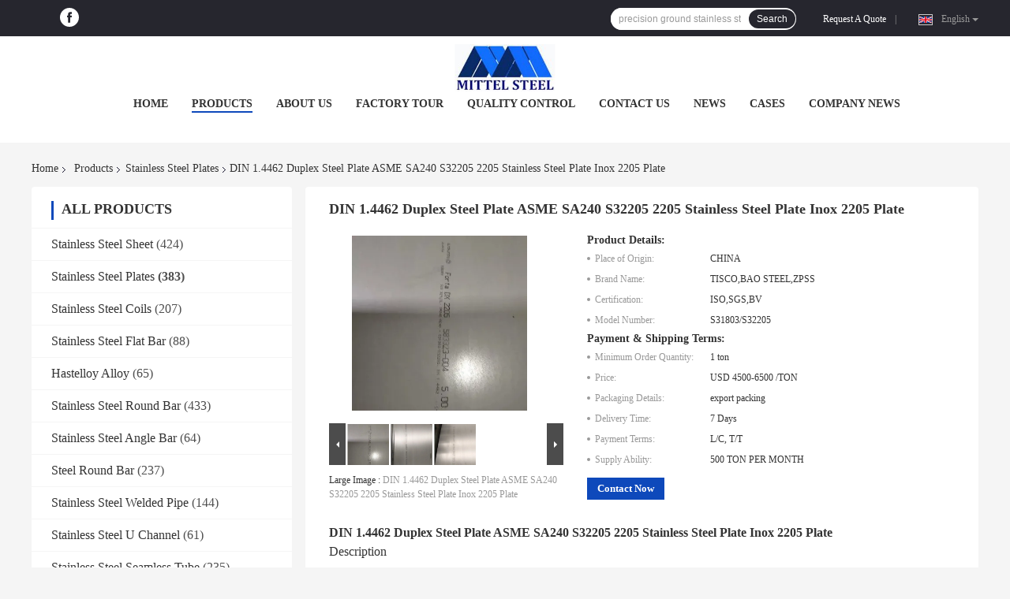

--- FILE ---
content_type: text/html
request_url: https://www.stainlesssteel-sheetmetal.com/sale-4408544-din-1-4462-duplex-steel-plate-asme-sa240-s32205-2205-stainless-steel-plate-inox-2205-plate.html
body_size: 40107
content:

<!DOCTYPE html>
<html lang="en">
<head>
	<meta charset="utf-8">
	<meta http-equiv="X-UA-Compatible" content="IE=edge">
	<meta name="viewport" content="width=device-width, initial-scale=1">
    <title>DIN 1.4462 Duplex Steel Plate ASME SA240 S32205 2205 Stainless Steel Plate Inox 2205 Plate</title>
    <meta name="keywords" content="duplex stainless steel plate, alloy 2205 duplex steel, Stainless Steel Plates" />
    <meta name="description" content="High quality DIN 1.4462 Duplex Steel Plate ASME SA240 S32205 2205 Stainless Steel Plate Inox 2205 Plate from China, China's leading product market duplex stainless steel plate product, with strict quality control alloy 2205 duplex steel factories, producing high quality alloy 2205 duplex steel Products." />
				<link rel='preload'
					  href=/photo/stainlesssteel-sheetmetal/sitetpl/style/common.css?ver=1769163941 as='style'><link type='text/css' rel='stylesheet'
					  href=/photo/stainlesssteel-sheetmetal/sitetpl/style/common.css?ver=1769163941 media='all'><meta property="og:title" content="DIN 1.4462 Duplex Steel Plate ASME SA240 S32205 2205 Stainless Steel Plate Inox 2205 Plate" />
<meta property="og:description" content="High quality DIN 1.4462 Duplex Steel Plate ASME SA240 S32205 2205 Stainless Steel Plate Inox 2205 Plate from China, China's leading product market duplex stainless steel plate product, with strict quality control alloy 2205 duplex steel factories, producing high quality alloy 2205 duplex steel Products." />
<meta property="og:type" content="product" />
<meta property="og:availability" content="instock" />
<meta property="og:site_name" content="JIANGSU MITTEL STEEL INDUSTRIAL LIMITED" />
<meta property="og:url" content="https://www.stainlesssteel-sheetmetal.com/sale-4408544-din-1-4462-duplex-steel-plate-asme-sa240-s32205-2205-stainless-steel-plate-inox-2205-plate.html" />
<meta property="og:image" content="https://www.stainlesssteel-sheetmetal.com/photo/ps168465564-din_1_4462_duplex_steel_plate_asme_sa240_s32205_2205_stainless_steel_plate_inox_2205_plate.jpg" />
<link rel="canonical" href="https://www.stainlesssteel-sheetmetal.com/sale-4408544-din-1-4462-duplex-steel-plate-asme-sa240-s32205-2205-stainless-steel-plate-inox-2205-plate.html" />
<link rel="alternate" href="https://m.stainlesssteel-sheetmetal.com/sale-4408544-din-1-4462-duplex-steel-plate-asme-sa240-s32205-2205-stainless-steel-plate-inox-2205-plate.html" media="only screen and (max-width: 640px)" />
<link rel="stylesheet" type="text/css" href="/js/guidefirstcommon.css" />
<link rel="stylesheet" type="text/css" href="/js/guidecommon_99701.css" />
<style type="text/css">
/*<![CDATA[*/
.consent__cookie {position: fixed;top: 0;left: 0;width: 100%;height: 0%;z-index: 100000;}.consent__cookie_bg {position: fixed;top: 0;left: 0;width: 100%;height: 100%;background: #000;opacity: .6;display: none }.consent__cookie_rel {position: fixed;bottom:0;left: 0;width: 100%;background: #fff;display: -webkit-box;display: -ms-flexbox;display: flex;flex-wrap: wrap;padding: 24px 80px;-webkit-box-sizing: border-box;box-sizing: border-box;-webkit-box-pack: justify;-ms-flex-pack: justify;justify-content: space-between;-webkit-transition: all ease-in-out .3s;transition: all ease-in-out .3s }.consent__close {position: absolute;top: 20px;right: 20px;cursor: pointer }.consent__close svg {fill: #777 }.consent__close:hover svg {fill: #000 }.consent__cookie_box {flex: 1;word-break: break-word;}.consent__warm {color: #777;font-size: 16px;margin-bottom: 12px;line-height: 19px }.consent__title {color: #333;font-size: 20px;font-weight: 600;margin-bottom: 12px;line-height: 23px }.consent__itxt {color: #333;font-size: 14px;margin-bottom: 12px;display: -webkit-box;display: -ms-flexbox;display: flex;-webkit-box-align: center;-ms-flex-align: center;align-items: center }.consent__itxt i {display: -webkit-inline-box;display: -ms-inline-flexbox;display: inline-flex;width: 28px;height: 28px;border-radius: 50%;background: #e0f9e9;margin-right: 8px;-webkit-box-align: center;-ms-flex-align: center;align-items: center;-webkit-box-pack: center;-ms-flex-pack: center;justify-content: center }.consent__itxt svg {fill: #3ca860 }.consent__txt {color: #a6a6a6;font-size: 14px;margin-bottom: 8px;line-height: 17px }.consent__btns {display: -webkit-box;display: -ms-flexbox;display: flex;-webkit-box-orient: vertical;-webkit-box-direction: normal;-ms-flex-direction: column;flex-direction: column;-webkit-box-pack: center;-ms-flex-pack: center;justify-content: center;flex-shrink: 0;}.consent__btn {width: 280px;height: 40px;line-height: 40px;text-align: center;background: #3ca860;color: #fff;border-radius: 4px;margin: 8px 0;-webkit-box-sizing: border-box;box-sizing: border-box;cursor: pointer;font-size:14px}.consent__btn:hover {background: #00823b }.consent__btn.empty {color: #3ca860;border: 1px solid #3ca860;background: #fff }.consent__btn.empty:hover {background: #3ca860;color: #fff }.open .consent__cookie_bg {display: block }.open .consent__cookie_rel {bottom: 0 }@media (max-width: 760px) {.consent__btns {width: 100%;align-items: center;}.consent__cookie_rel {padding: 20px 24px }}.consent__cookie.open {display: block;}.consent__cookie {display: none;}
/*]]>*/
</style>
<style type="text/css">
/*<![CDATA[*/
@media only screen and (max-width:640px){.contact_now_dialog .content-wrap .desc{background-image:url(/images/cta_images/bg_s.png) !important}}.contact_now_dialog .content-wrap .content-wrap_header .cta-close{background-image:url(/images/cta_images/sprite.png) !important}.contact_now_dialog .content-wrap .desc{background-image:url(/images/cta_images/bg_l.png) !important}.contact_now_dialog .content-wrap .cta-btn i{background-image:url(/images/cta_images/sprite.png) !important}.contact_now_dialog .content-wrap .head-tip img{content:url(/images/cta_images/cta_contact_now.png) !important}.cusim{background-image:url(/images/imicon/im.svg) !important}.cuswa{background-image:url(/images/imicon/wa.png) !important}.cusall{background-image:url(/images/imicon/allchat.svg) !important}
/*]]>*/
</style>
<script type="text/javascript" src="/js/guidefirstcommon.js"></script>
<script type="text/javascript">
/*<![CDATA[*/
window.isvideotpl = 0;window.detailurl = '';
var colorUrl = '';var isShowGuide = 2;var showGuideColor = 0;var im_appid = 10003;var im_msg="Good day, what product are you looking for?";

var cta_cid = 3744;var use_defaulProductInfo = 1;var cta_pid = 4408544;var test_company = 0;var webim_domain = '';var company_type = 0;var cta_equipment = 'pc'; var setcookie = 'setwebimCookie(5839,4408544,0)'; var whatsapplink = "https://wa.me/8618068357371?text=Hi%2C+I%27m+interested+in+DIN+1.4462+Duplex+Steel+Plate+ASME+SA240+S32205+2205+Stainless+Steel+Plate+Inox+2205+Plate."; function insertMeta(){var str = '<meta name="mobile-web-app-capable" content="yes" /><meta name="viewport" content="width=device-width, initial-scale=1.0" />';document.head.insertAdjacentHTML('beforeend',str);} var element = document.querySelector('a.footer_webim_a[href="/webim/webim_tab.html"]');if (element) {element.parentNode.removeChild(element);}

var colorUrl = '';
var aisearch = 0;
var selfUrl = '';
window.playerReportUrl='/vod/view_count/report';
var query_string = ["Products","Detail"];
var g_tp = '';
var customtplcolor = 99701;
var str_chat = 'chat';
				var str_call_now = 'call now';
var str_chat_now = 'chat now';
var str_contact1 = 'Get Best Price';var str_chat_lang='english';var str_contact2 = 'Get Price';var str_contact2 = 'Best Price';var str_contact = 'Contact';
window.predomainsub = "";
/*]]>*/
</script>
</head>
<body>
<img src="/logo.gif" style="display:none" alt="logo"/>
<a style="display: none!important;" title="JIANGSU MITTEL STEEL INDUSTRIAL LIMITED" class="float-inquiry" href="/contactnow.html" onclick='setinquiryCookie("{\"showproduct\":1,\"pid\":\"4408544\",\"name\":\"DIN 1.4462 Duplex Steel Plate ASME SA240 S32205 2205 Stainless Steel Plate Inox 2205 Plate\",\"source_url\":\"\\/sale-4408544-din-1-4462-duplex-steel-plate-asme-sa240-s32205-2205-stainless-steel-plate-inox-2205-plate.html\",\"picurl\":\"\\/photo\\/pd168465564-din_1_4462_duplex_steel_plate_asme_sa240_s32205_2205_stainless_steel_plate_inox_2205_plate.jpg\",\"propertyDetail\":[[\"thickness\",\"0.5-30mm\"],[\"Cr\",\"22%\"],[\"Ni\",\"5%\"],[\"Mo\",\"3%\"]],\"company_name\":null,\"picurl_c\":\"\\/photo\\/pc168465564-din_1_4462_duplex_steel_plate_asme_sa240_s32205_2205_stainless_steel_plate_inox_2205_plate.jpg\",\"price\":\"USD 4500-6500 \\/TON\",\"username\":\"Gao Ben\",\"viewTime\":\"Last Login : 9 hours 55 minutes ago\",\"subject\":\"Please quote us your DIN 1.4462 Duplex Steel Plate ASME SA240 S32205 2205 Stainless Steel Plate Inox 2205 Plate\",\"countrycode\":\"\"}");'></a>
<script>
var originProductInfo = '';
var originProductInfo = {"showproduct":1,"pid":"4408544","name":"DIN 1.4462 Duplex Steel Plate ASME SA240 S32205 2205 Stainless Steel Plate Inox 2205 Plate","source_url":"\/sale-4408544-din-1-4462-duplex-steel-plate-asme-sa240-s32205-2205-stainless-steel-plate-inox-2205-plate.html","picurl":"\/photo\/pd168465564-din_1_4462_duplex_steel_plate_asme_sa240_s32205_2205_stainless_steel_plate_inox_2205_plate.jpg","propertyDetail":[["thickness","0.5-30mm"],["Cr","22%"],["Ni","5%"],["Mo","3%"]],"company_name":null,"picurl_c":"\/photo\/pc168465564-din_1_4462_duplex_steel_plate_asme_sa240_s32205_2205_stainless_steel_plate_inox_2205_plate.jpg","price":"USD 4500-6500 \/TON","username":"Gao Ben","viewTime":"Last Login : 4 hours 55 minutes ago","subject":"How much for your DIN 1.4462 Duplex Steel Plate ASME SA240 S32205 2205 Stainless Steel Plate Inox 2205 Plate","countrycode":""};
var save_url = "/contactsave.html";
var update_url = "/updateinquiry.html";
var productInfo = {};
var defaulProductInfo = {};
var myDate = new Date();
var curDate = myDate.getFullYear()+'-'+(parseInt(myDate.getMonth())+1)+'-'+myDate.getDate();
var message = '';
var default_pop = 1;
var leaveMessageDialog = document.getElementsByClassName('leave-message-dialog')[0]; // 获取弹层
var _$$ = function (dom) {
    return document.querySelectorAll(dom);
};
resInfo = originProductInfo;
resInfo['name'] = resInfo['name'] || '';
defaulProductInfo.pid = resInfo['pid'];
defaulProductInfo.productName = resInfo['name'] ?? '';
defaulProductInfo.productInfo = resInfo['propertyDetail'];
defaulProductInfo.productImg = resInfo['picurl_c'];
defaulProductInfo.subject = resInfo['subject'] ?? '';
defaulProductInfo.productImgAlt = resInfo['name'] ?? '';
var inquirypopup_tmp = 1;
var message = 'Dear,'+'\r\n'+"I am interested in"+' '+trim(resInfo['name'])+", could you send me more details such as type, size, MOQ, material, etc."+'\r\n'+"Thanks!"+'\r\n'+"Waiting for your reply.";
var message_1 = 'Dear,'+'\r\n'+"I am interested in"+' '+trim(resInfo['name'])+", could you send me more details such as type, size, MOQ, material, etc."+'\r\n'+"Thanks!"+'\r\n'+"Waiting for your reply.";
var message_2 = 'Hello,'+'\r\n'+"I am looking for"+' '+trim(resInfo['name'])+", please send me the price, specification and picture."+'\r\n'+"Your swift response will be highly appreciated."+'\r\n'+"Feel free to contact me for more information."+'\r\n'+"Thanks a lot.";
var message_3 = 'Hello,'+'\r\n'+trim(resInfo['name'])+' '+"meets my expectations."+'\r\n'+"Please give me the best price and some other product information."+'\r\n'+"Feel free to contact me via my mail."+'\r\n'+"Thanks a lot.";
var message_5 = 'Hi there,'+'\r\n'+"I am very interested in your"+' '+trim(resInfo['name'])+'.'+'\r\n'+"Please send me your product details."+'\r\n'+"Looking forward to your quick reply."+'\r\n'+"Feel free to contact me by mail."+'\r\n'+"Regards!";
var message_4 = 'Dear,'+'\r\n'+"What is the FOB price on your"+' '+trim(resInfo['name'])+'?'+'\r\n'+"Which is the nearest port name?"+'\r\n'+"Please reply me as soon as possible, it would be better to share further information."+'\r\n'+"Regards!";
var message_6 = 'Dear,'+'\r\n'+"Please provide us with information about your"+' '+trim(resInfo['name'])+", such as type, size, material, and of course the best price."+'\r\n'+"Looking forward to your quick reply."+'\r\n'+"Thank you!";
var message_7 = 'Dear,'+'\r\n'+"Can you supply"+' '+trim(resInfo['name'])+" for us?"+'\r\n'+"First we want a price list and some product details."+'\r\n'+"I hope to get reply asap and look forward to cooperation."+'\r\n'+"Thank you very much.";
var message_8 = 'hi,'+'\r\n'+"I am looking for"+' '+trim(resInfo['name'])+", please give me some more detailed product information."+'\r\n'+"I look forward to your reply."+'\r\n'+"Thank you!";
var message_9 = 'Hello,'+'\r\n'+"Your"+' '+trim(resInfo['name'])+" meets my requirements very well."+'\r\n'+"Please send me the price, specification, and similar model will be OK."+'\r\n'+"Feel free to chat with me."+'\r\n'+"Thanks!";
var message_10 = 'Dear,'+'\r\n'+"I want to know more about the details and quotation of"+' '+trim(resInfo['name'])+'.'+'\r\n'+"Feel free to contact me."+'\r\n'+"Regards!";

var r = getRandom(1,10);

defaulProductInfo.message = eval("message_"+r);
    defaulProductInfo.message = eval("message_"+r);
        var mytAjax = {

    post: function(url, data, fn) {
        var xhr = new XMLHttpRequest();
        xhr.open("POST", url, true);
        xhr.setRequestHeader("Content-Type", "application/x-www-form-urlencoded;charset=UTF-8");
        xhr.setRequestHeader("X-Requested-With", "XMLHttpRequest");
        xhr.setRequestHeader('Content-Type','text/plain;charset=UTF-8');
        xhr.onreadystatechange = function() {
            if(xhr.readyState == 4 && (xhr.status == 200 || xhr.status == 304)) {
                fn.call(this, xhr.responseText);
            }
        };
        xhr.send(data);
    },

    postform: function(url, data, fn) {
        var xhr = new XMLHttpRequest();
        xhr.open("POST", url, true);
        xhr.setRequestHeader("X-Requested-With", "XMLHttpRequest");
        xhr.onreadystatechange = function() {
            if(xhr.readyState == 4 && (xhr.status == 200 || xhr.status == 304)) {
                fn.call(this, xhr.responseText);
            }
        };
        xhr.send(data);
    }
};
/*window.onload = function(){
    leaveMessageDialog = document.getElementsByClassName('leave-message-dialog')[0];
    if (window.localStorage.recordDialogStatus=='undefined' || (window.localStorage.recordDialogStatus!='undefined' && window.localStorage.recordDialogStatus != curDate)) {
        setTimeout(function(){
            if(parseInt(inquirypopup_tmp%10) == 1){
                creatDialog(defaulProductInfo, 1);
            }
        }, 6000);
    }
};*/
function trim(str)
{
    str = str.replace(/(^\s*)/g,"");
    return str.replace(/(\s*$)/g,"");
};
function getRandom(m,n){
    var num = Math.floor(Math.random()*(m - n) + n);
    return num;
};
function strBtn(param) {

    var starattextarea = document.getElementById("textareamessage").value.length;
    var email = document.getElementById("startEmail").value;

    var default_tip = document.querySelectorAll(".watermark_container").length;
    if (20 < starattextarea && starattextarea < 3000) {
        if(default_tip>0){
            document.getElementById("textareamessage1").parentNode.parentNode.nextElementSibling.style.display = "none";
        }else{
            document.getElementById("textareamessage1").parentNode.nextElementSibling.style.display = "none";
        }

    } else {
        if(default_tip>0){
            document.getElementById("textareamessage1").parentNode.parentNode.nextElementSibling.style.display = "block";
        }else{
            document.getElementById("textareamessage1").parentNode.nextElementSibling.style.display = "block";
        }

        return;
    }

    // var re = /^([a-zA-Z0-9_-])+@([a-zA-Z0-9_-])+\.([a-zA-Z0-9_-])+/i;/*邮箱不区分大小写*/
    var re = /^[a-zA-Z0-9][\w-]*(\.?[\w-]+)*@[a-zA-Z0-9-]+(\.[a-zA-Z0-9]+)+$/i;
    if (!re.test(email)) {
        document.getElementById("startEmail").nextElementSibling.style.display = "block";
        return;
    } else {
        document.getElementById("startEmail").nextElementSibling.style.display = "none";
    }

    var subject = document.getElementById("pop_subject").value;
    var pid = document.getElementById("pop_pid").value;
    var message = document.getElementById("textareamessage").value;
    var sender_email = document.getElementById("startEmail").value;
    var tel = '';
    if (document.getElementById("tel0") != undefined && document.getElementById("tel0") != '')
        tel = document.getElementById("tel0").value;
    var form_serialize = '&tel='+tel;

    form_serialize = form_serialize.replace(/\+/g, "%2B");
    mytAjax.post(save_url,"pid="+pid+"&subject="+subject+"&email="+sender_email+"&message="+(message)+form_serialize,function(res){
        var mes = JSON.parse(res);
        if(mes.status == 200){
            var iid = mes.iid;
            document.getElementById("pop_iid").value = iid;
            document.getElementById("pop_uuid").value = mes.uuid;

            if(typeof gtag_report_conversion === "function"){
                gtag_report_conversion();//执行统计js代码
            }
            if(typeof fbq === "function"){
                fbq('track','Purchase');//执行统计js代码
            }
        }
    });
    for (var index = 0; index < document.querySelectorAll(".dialog-content-pql").length; index++) {
        document.querySelectorAll(".dialog-content-pql")[index].style.display = "none";
    };
    $('#idphonepql').val(tel);
    document.getElementById("dialog-content-pql-id").style.display = "block";
    ;
};
function twoBtnOk(param) {

    var selectgender = document.getElementById("Mr").innerHTML;
    var iid = document.getElementById("pop_iid").value;
    var sendername = document.getElementById("idnamepql").value;
    var senderphone = document.getElementById("idphonepql").value;
    var sendercname = document.getElementById("idcompanypql").value;
    var uuid = document.getElementById("pop_uuid").value;
    var gender = 2;
    if(selectgender == 'Mr.') gender = 0;
    if(selectgender == 'Mrs.') gender = 1;
    var pid = document.getElementById("pop_pid").value;
    var form_serialize = '';

        form_serialize = form_serialize.replace(/\+/g, "%2B");

    mytAjax.post(update_url,"iid="+iid+"&gender="+gender+"&uuid="+uuid+"&name="+(sendername)+"&tel="+(senderphone)+"&company="+(sendercname)+form_serialize,function(res){});

    for (var index = 0; index < document.querySelectorAll(".dialog-content-pql").length; index++) {
        document.querySelectorAll(".dialog-content-pql")[index].style.display = "none";
    };
    document.getElementById("dialog-content-pql-ok").style.display = "block";

};
function toCheckMust(name) {
    $('#'+name+'error').hide();
}
function handClidk(param) {
    var starattextarea = document.getElementById("textareamessage1").value.length;
    var email = document.getElementById("startEmail1").value;
    var default_tip = document.querySelectorAll(".watermark_container").length;
    if (20 < starattextarea && starattextarea < 3000) {
        if(default_tip>0){
            document.getElementById("textareamessage1").parentNode.parentNode.nextElementSibling.style.display = "none";
        }else{
            document.getElementById("textareamessage1").parentNode.nextElementSibling.style.display = "none";
        }

    } else {
        if(default_tip>0){
            document.getElementById("textareamessage1").parentNode.parentNode.nextElementSibling.style.display = "block";
        }else{
            document.getElementById("textareamessage1").parentNode.nextElementSibling.style.display = "block";
        }

        return;
    }

    // var re = /^([a-zA-Z0-9_-])+@([a-zA-Z0-9_-])+\.([a-zA-Z0-9_-])+/i;
    var re = /^[a-zA-Z0-9][\w-]*(\.?[\w-]+)*@[a-zA-Z0-9-]+(\.[a-zA-Z0-9]+)+$/i;
    if (!re.test(email)) {
        document.getElementById("startEmail1").nextElementSibling.style.display = "block";
        return;
    } else {
        document.getElementById("startEmail1").nextElementSibling.style.display = "none";
    }

    var subject = document.getElementById("pop_subject").value;
    var pid = document.getElementById("pop_pid").value;
    var message = document.getElementById("textareamessage1").value;
    var sender_email = document.getElementById("startEmail1").value;
    var form_serialize = tel = '';
    if (document.getElementById("tel1") != undefined && document.getElementById("tel1") != '')
        tel = document.getElementById("tel1").value;
        mytAjax.post(save_url,"email="+sender_email+"&tel="+tel+"&pid="+pid+"&message="+message+"&subject="+subject+form_serialize,function(res){

        var mes = JSON.parse(res);
        if(mes.status == 200){
            var iid = mes.iid;
            document.getElementById("pop_iid").value = iid;
            document.getElementById("pop_uuid").value = mes.uuid;
            if(typeof gtag_report_conversion === "function"){
                gtag_report_conversion();//执行统计js代码
            }
        }

    });
    for (var index = 0; index < document.querySelectorAll(".dialog-content-pql").length; index++) {
        document.querySelectorAll(".dialog-content-pql")[index].style.display = "none";
    };
    $('#idphonepql').val(tel);
    document.getElementById("dialog-content-pql-id").style.display = "block";

};
window.addEventListener('load', function () {
    $('.checkbox-wrap label').each(function(){
        if($(this).find('input').prop('checked')){
            $(this).addClass('on')
        }else {
            $(this).removeClass('on')
        }
    })
    $(document).on('click', '.checkbox-wrap label' , function(ev){
        if (ev.target.tagName.toUpperCase() != 'INPUT') {
            $(this).toggleClass('on')
        }
    })
})

function hand_video(pdata) {
    data = JSON.parse(pdata);
    productInfo.productName = data.productName;
    productInfo.productInfo = data.productInfo;
    productInfo.productImg = data.productImg;
    productInfo.subject = data.subject;

    var message = 'Dear,'+'\r\n'+"I am interested in"+' '+trim(data.productName)+", could you send me more details such as type, size, quantity, material, etc."+'\r\n'+"Thanks!"+'\r\n'+"Waiting for your reply.";

    var message = 'Dear,'+'\r\n'+"I am interested in"+' '+trim(data.productName)+", could you send me more details such as type, size, MOQ, material, etc."+'\r\n'+"Thanks!"+'\r\n'+"Waiting for your reply.";
    var message_1 = 'Dear,'+'\r\n'+"I am interested in"+' '+trim(data.productName)+", could you send me more details such as type, size, MOQ, material, etc."+'\r\n'+"Thanks!"+'\r\n'+"Waiting for your reply.";
    var message_2 = 'Hello,'+'\r\n'+"I am looking for"+' '+trim(data.productName)+", please send me the price, specification and picture."+'\r\n'+"Your swift response will be highly appreciated."+'\r\n'+"Feel free to contact me for more information."+'\r\n'+"Thanks a lot.";
    var message_3 = 'Hello,'+'\r\n'+trim(data.productName)+' '+"meets my expectations."+'\r\n'+"Please give me the best price and some other product information."+'\r\n'+"Feel free to contact me via my mail."+'\r\n'+"Thanks a lot.";

    var message_4 = 'Dear,'+'\r\n'+"What is the FOB price on your"+' '+trim(data.productName)+'?'+'\r\n'+"Which is the nearest port name?"+'\r\n'+"Please reply me as soon as possible, it would be better to share further information."+'\r\n'+"Regards!";
    var message_5 = 'Hi there,'+'\r\n'+"I am very interested in your"+' '+trim(data.productName)+'.'+'\r\n'+"Please send me your product details."+'\r\n'+"Looking forward to your quick reply."+'\r\n'+"Feel free to contact me by mail."+'\r\n'+"Regards!";

    var message_6 = 'Dear,'+'\r\n'+"Please provide us with information about your"+' '+trim(data.productName)+", such as type, size, material, and of course the best price."+'\r\n'+"Looking forward to your quick reply."+'\r\n'+"Thank you!";
    var message_7 = 'Dear,'+'\r\n'+"Can you supply"+' '+trim(data.productName)+" for us?"+'\r\n'+"First we want a price list and some product details."+'\r\n'+"I hope to get reply asap and look forward to cooperation."+'\r\n'+"Thank you very much.";
    var message_8 = 'hi,'+'\r\n'+"I am looking for"+' '+trim(data.productName)+", please give me some more detailed product information."+'\r\n'+"I look forward to your reply."+'\r\n'+"Thank you!";
    var message_9 = 'Hello,'+'\r\n'+"Your"+' '+trim(data.productName)+" meets my requirements very well."+'\r\n'+"Please send me the price, specification, and similar model will be OK."+'\r\n'+"Feel free to chat with me."+'\r\n'+"Thanks!";
    var message_10 = 'Dear,'+'\r\n'+"I want to know more about the details and quotation of"+' '+trim(data.productName)+'.'+'\r\n'+"Feel free to contact me."+'\r\n'+"Regards!";

    var r = getRandom(1,10);

    productInfo.message = eval("message_"+r);
            if(parseInt(inquirypopup_tmp/10) == 1){
        productInfo.message = "";
    }
    productInfo.pid = data.pid;
    creatDialog(productInfo, 2);
};

function handDialog(pdata) {
    data = JSON.parse(pdata);
    productInfo.productName = data.productName;
    productInfo.productInfo = data.productInfo;
    productInfo.productImg = data.productImg;
    productInfo.subject = data.subject;

    var message = 'Dear,'+'\r\n'+"I am interested in"+' '+trim(data.productName)+", could you send me more details such as type, size, quantity, material, etc."+'\r\n'+"Thanks!"+'\r\n'+"Waiting for your reply.";

    var message = 'Dear,'+'\r\n'+"I am interested in"+' '+trim(data.productName)+", could you send me more details such as type, size, MOQ, material, etc."+'\r\n'+"Thanks!"+'\r\n'+"Waiting for your reply.";
    var message_1 = 'Dear,'+'\r\n'+"I am interested in"+' '+trim(data.productName)+", could you send me more details such as type, size, MOQ, material, etc."+'\r\n'+"Thanks!"+'\r\n'+"Waiting for your reply.";
    var message_2 = 'Hello,'+'\r\n'+"I am looking for"+' '+trim(data.productName)+", please send me the price, specification and picture."+'\r\n'+"Your swift response will be highly appreciated."+'\r\n'+"Feel free to contact me for more information."+'\r\n'+"Thanks a lot.";
    var message_3 = 'Hello,'+'\r\n'+trim(data.productName)+' '+"meets my expectations."+'\r\n'+"Please give me the best price and some other product information."+'\r\n'+"Feel free to contact me via my mail."+'\r\n'+"Thanks a lot.";

    var message_4 = 'Dear,'+'\r\n'+"What is the FOB price on your"+' '+trim(data.productName)+'?'+'\r\n'+"Which is the nearest port name?"+'\r\n'+"Please reply me as soon as possible, it would be better to share further information."+'\r\n'+"Regards!";
    var message_5 = 'Hi there,'+'\r\n'+"I am very interested in your"+' '+trim(data.productName)+'.'+'\r\n'+"Please send me your product details."+'\r\n'+"Looking forward to your quick reply."+'\r\n'+"Feel free to contact me by mail."+'\r\n'+"Regards!";
        var message_6 = 'Dear,'+'\r\n'+"Please provide us with information about your"+' '+trim(data.productName)+", such as type, size, material, and of course the best price."+'\r\n'+"Looking forward to your quick reply."+'\r\n'+"Thank you!";
    var message_7 = 'Dear,'+'\r\n'+"Can you supply"+' '+trim(data.productName)+" for us?"+'\r\n'+"First we want a price list and some product details."+'\r\n'+"I hope to get reply asap and look forward to cooperation."+'\r\n'+"Thank you very much.";
    var message_8 = 'hi,'+'\r\n'+"I am looking for"+' '+trim(data.productName)+", please give me some more detailed product information."+'\r\n'+"I look forward to your reply."+'\r\n'+"Thank you!";
    var message_9 = 'Hello,'+'\r\n'+"Your"+' '+trim(data.productName)+" meets my requirements very well."+'\r\n'+"Please send me the price, specification, and similar model will be OK."+'\r\n'+"Feel free to chat with me."+'\r\n'+"Thanks!";
    var message_10 = 'Dear,'+'\r\n'+"I want to know more about the details and quotation of"+' '+trim(data.productName)+'.'+'\r\n'+"Feel free to contact me."+'\r\n'+"Regards!";

    var r = getRandom(1,10);
    productInfo.message = eval("message_"+r);
            if(parseInt(inquirypopup_tmp/10) == 1){
        productInfo.message = "";
    }
    productInfo.pid = data.pid;
    creatDialog(productInfo, 2);
};

function closepql(param) {

    leaveMessageDialog.style.display = 'none';
};

function closepql2(param) {

    for (var index = 0; index < document.querySelectorAll(".dialog-content-pql").length; index++) {
        document.querySelectorAll(".dialog-content-pql")[index].style.display = "none";
    };
    document.getElementById("dialog-content-pql-ok").style.display = "block";
};

function decodeHtmlEntities(str) {
    var tempElement = document.createElement('div');
    tempElement.innerHTML = str;
    return tempElement.textContent || tempElement.innerText || '';
}

function initProduct(productInfo,type){

    productInfo.productName = decodeHtmlEntities(productInfo.productName);
    productInfo.message = decodeHtmlEntities(productInfo.message);

    leaveMessageDialog = document.getElementsByClassName('leave-message-dialog')[0];
    leaveMessageDialog.style.display = "block";
    if(type == 3){
        var popinquiryemail = document.getElementById("popinquiryemail").value;
        _$$("#startEmail1")[0].value = popinquiryemail;
    }else{
        _$$("#startEmail1")[0].value = "";
    }
    _$$("#startEmail")[0].value = "";
    _$$("#idnamepql")[0].value = "";
    _$$("#idphonepql")[0].value = "";
    _$$("#idcompanypql")[0].value = "";

    _$$("#pop_pid")[0].value = productInfo.pid;
    _$$("#pop_subject")[0].value = productInfo.subject;
    
    if(parseInt(inquirypopup_tmp/10) == 1){
        productInfo.message = "";
    }

    _$$("#textareamessage1")[0].value = productInfo.message;
    _$$("#textareamessage")[0].value = productInfo.message;

    _$$("#dialog-content-pql-id .titlep")[0].innerHTML = productInfo.productName;
    _$$("#dialog-content-pql-id img")[0].setAttribute("src", productInfo.productImg);
    _$$("#dialog-content-pql-id img")[0].setAttribute("alt", productInfo.productImgAlt);

    _$$("#dialog-content-pql-id-hand img")[0].setAttribute("src", productInfo.productImg);
    _$$("#dialog-content-pql-id-hand img")[0].setAttribute("alt", productInfo.productImgAlt);
    _$$("#dialog-content-pql-id-hand .titlep")[0].innerHTML = productInfo.productName;

    if (productInfo.productInfo.length > 0) {
        var ul2, ul;
        ul = document.createElement("ul");
        for (var index = 0; index < productInfo.productInfo.length; index++) {
            var el = productInfo.productInfo[index];
            var li = document.createElement("li");
            var span1 = document.createElement("span");
            span1.innerHTML = el[0] + ":";
            var span2 = document.createElement("span");
            span2.innerHTML = el[1];
            li.appendChild(span1);
            li.appendChild(span2);
            ul.appendChild(li);

        }
        ul2 = ul.cloneNode(true);
        if (type === 1) {
            _$$("#dialog-content-pql-id .left")[0].replaceChild(ul, _$$("#dialog-content-pql-id .left ul")[0]);
        } else {
            _$$("#dialog-content-pql-id-hand .left")[0].replaceChild(ul2, _$$("#dialog-content-pql-id-hand .left ul")[0]);
            _$$("#dialog-content-pql-id .left")[0].replaceChild(ul, _$$("#dialog-content-pql-id .left ul")[0]);
        }
    };
    for (var index = 0; index < _$$("#dialog-content-pql-id .right ul li").length; index++) {
        _$$("#dialog-content-pql-id .right ul li")[index].addEventListener("click", function (params) {
            _$$("#dialog-content-pql-id .right #Mr")[0].innerHTML = this.innerHTML
        }, false)

    };

};
function closeInquiryCreateDialog() {
    document.getElementById("xuanpan_dialog_box_pql").style.display = "none";
};
function showInquiryCreateDialog() {
    document.getElementById("xuanpan_dialog_box_pql").style.display = "block";
};
function submitPopInquiry(){
    var message = document.getElementById("inquiry_message").value;
    var email = document.getElementById("inquiry_email").value;
    var subject = defaulProductInfo.subject;
    var pid = defaulProductInfo.pid;
    if (email === undefined) {
        showInquiryCreateDialog();
        document.getElementById("inquiry_email").style.border = "1px solid red";
        return false;
    };
    if (message === undefined) {
        showInquiryCreateDialog();
        document.getElementById("inquiry_message").style.border = "1px solid red";
        return false;
    };
    if (email.search(/^\w+((-\w+)|(\.\w+))*\@[A-Za-z0-9]+((\.|-)[A-Za-z0-9]+)*\.[A-Za-z0-9]+$/) == -1) {
        document.getElementById("inquiry_email").style.border= "1px solid red";
        showInquiryCreateDialog();
        return false;
    } else {
        document.getElementById("inquiry_email").style.border= "";
    };
    if (message.length < 20 || message.length >3000) {
        showInquiryCreateDialog();
        document.getElementById("inquiry_message").style.border = "1px solid red";
        return false;
    } else {
        document.getElementById("inquiry_message").style.border = "";
    };
    var tel = '';
    if (document.getElementById("tel") != undefined && document.getElementById("tel") != '')
        tel = document.getElementById("tel").value;

    mytAjax.post(save_url,"pid="+pid+"&subject="+subject+"&email="+email+"&message="+(message)+'&tel='+tel,function(res){
        var mes = JSON.parse(res);
        if(mes.status == 200){
            var iid = mes.iid;
            document.getElementById("pop_iid").value = iid;
            document.getElementById("pop_uuid").value = mes.uuid;

        }
    });
    initProduct(defaulProductInfo);
    for (var index = 0; index < document.querySelectorAll(".dialog-content-pql").length; index++) {
        document.querySelectorAll(".dialog-content-pql")[index].style.display = "none";
    };
    $('#idphonepql').val(tel);
    document.getElementById("dialog-content-pql-id").style.display = "block";

};

//带附件上传
function submitPopInquiryfile(email_id,message_id,check_sort,name_id,phone_id,company_id,attachments){

    if(typeof(check_sort) == 'undefined'){
        check_sort = 0;
    }
    var message = document.getElementById(message_id).value;
    var email = document.getElementById(email_id).value;
    var attachments = document.getElementById(attachments).value;
    if(typeof(name_id) !== 'undefined' && name_id != ""){
        var name  = document.getElementById(name_id).value;
    }
    if(typeof(phone_id) !== 'undefined' && phone_id != ""){
        var phone = document.getElementById(phone_id).value;
    }
    if(typeof(company_id) !== 'undefined' && company_id != ""){
        var company = document.getElementById(company_id).value;
    }
    var subject = defaulProductInfo.subject;
    var pid = defaulProductInfo.pid;

    if(check_sort == 0){
        if (email === undefined) {
            showInquiryCreateDialog();
            document.getElementById(email_id).style.border = "1px solid red";
            return false;
        };
        if (message === undefined) {
            showInquiryCreateDialog();
            document.getElementById(message_id).style.border = "1px solid red";
            return false;
        };

        if (email.search(/^\w+((-\w+)|(\.\w+))*\@[A-Za-z0-9]+((\.|-)[A-Za-z0-9]+)*\.[A-Za-z0-9]+$/) == -1) {
            document.getElementById(email_id).style.border= "1px solid red";
            showInquiryCreateDialog();
            return false;
        } else {
            document.getElementById(email_id).style.border= "";
        };
        if (message.length < 20 || message.length >3000) {
            showInquiryCreateDialog();
            document.getElementById(message_id).style.border = "1px solid red";
            return false;
        } else {
            document.getElementById(message_id).style.border = "";
        };
    }else{

        if (message === undefined) {
            showInquiryCreateDialog();
            document.getElementById(message_id).style.border = "1px solid red";
            return false;
        };

        if (email === undefined) {
            showInquiryCreateDialog();
            document.getElementById(email_id).style.border = "1px solid red";
            return false;
        };

        if (message.length < 20 || message.length >3000) {
            showInquiryCreateDialog();
            document.getElementById(message_id).style.border = "1px solid red";
            return false;
        } else {
            document.getElementById(message_id).style.border = "";
        };

        if (email.search(/^\w+((-\w+)|(\.\w+))*\@[A-Za-z0-9]+((\.|-)[A-Za-z0-9]+)*\.[A-Za-z0-9]+$/) == -1) {
            document.getElementById(email_id).style.border= "1px solid red";
            showInquiryCreateDialog();
            return false;
        } else {
            document.getElementById(email_id).style.border= "";
        };

    };

    mytAjax.post(save_url,"pid="+pid+"&subject="+subject+"&email="+email+"&message="+message+"&company="+company+"&attachments="+attachments,function(res){
        var mes = JSON.parse(res);
        if(mes.status == 200){
            var iid = mes.iid;
            document.getElementById("pop_iid").value = iid;
            document.getElementById("pop_uuid").value = mes.uuid;

            if(typeof gtag_report_conversion === "function"){
                gtag_report_conversion();//执行统计js代码
            }
            if(typeof fbq === "function"){
                fbq('track','Purchase');//执行统计js代码
            }
        }
    });
    initProduct(defaulProductInfo);

    if(name !== undefined && name != ""){
        _$$("#idnamepql")[0].value = name;
    }

    if(phone !== undefined && phone != ""){
        _$$("#idphonepql")[0].value = phone;
    }

    if(company !== undefined && company != ""){
        _$$("#idcompanypql")[0].value = company;
    }

    for (var index = 0; index < document.querySelectorAll(".dialog-content-pql").length; index++) {
        document.querySelectorAll(".dialog-content-pql")[index].style.display = "none";
    };
    document.getElementById("dialog-content-pql-id").style.display = "block";

};
function submitPopInquiryByParam(email_id,message_id,check_sort,name_id,phone_id,company_id){

    if(typeof(check_sort) == 'undefined'){
        check_sort = 0;
    }

    var senderphone = '';
    var message = document.getElementById(message_id).value;
    var email = document.getElementById(email_id).value;
    if(typeof(name_id) !== 'undefined' && name_id != ""){
        var name  = document.getElementById(name_id).value;
    }
    if(typeof(phone_id) !== 'undefined' && phone_id != ""){
        var phone = document.getElementById(phone_id).value;
        senderphone = phone;
    }
    if(typeof(company_id) !== 'undefined' && company_id != ""){
        var company = document.getElementById(company_id).value;
    }
    var subject = defaulProductInfo.subject;
    var pid = defaulProductInfo.pid;

    if(check_sort == 0){
        if (email === undefined) {
            showInquiryCreateDialog();
            document.getElementById(email_id).style.border = "1px solid red";
            return false;
        };
        if (message === undefined) {
            showInquiryCreateDialog();
            document.getElementById(message_id).style.border = "1px solid red";
            return false;
        };

        if (email.search(/^\w+((-\w+)|(\.\w+))*\@[A-Za-z0-9]+((\.|-)[A-Za-z0-9]+)*\.[A-Za-z0-9]+$/) == -1) {
            document.getElementById(email_id).style.border= "1px solid red";
            showInquiryCreateDialog();
            return false;
        } else {
            document.getElementById(email_id).style.border= "";
        };
        if (message.length < 20 || message.length >3000) {
            showInquiryCreateDialog();
            document.getElementById(message_id).style.border = "1px solid red";
            return false;
        } else {
            document.getElementById(message_id).style.border = "";
        };
    }else{

        if (message === undefined) {
            showInquiryCreateDialog();
            document.getElementById(message_id).style.border = "1px solid red";
            return false;
        };

        if (email === undefined) {
            showInquiryCreateDialog();
            document.getElementById(email_id).style.border = "1px solid red";
            return false;
        };

        if (message.length < 20 || message.length >3000) {
            showInquiryCreateDialog();
            document.getElementById(message_id).style.border = "1px solid red";
            return false;
        } else {
            document.getElementById(message_id).style.border = "";
        };

        if (email.search(/^\w+((-\w+)|(\.\w+))*\@[A-Za-z0-9]+((\.|-)[A-Za-z0-9]+)*\.[A-Za-z0-9]+$/) == -1) {
            document.getElementById(email_id).style.border= "1px solid red";
            showInquiryCreateDialog();
            return false;
        } else {
            document.getElementById(email_id).style.border= "";
        };

    };

    var productsku = "";
    if($("#product_sku").length > 0){
        productsku = $("#product_sku").html();
    }

    mytAjax.post(save_url,"tel="+senderphone+"&pid="+pid+"&subject="+subject+"&email="+email+"&message="+message+"&messagesku="+encodeURI(productsku),function(res){
        var mes = JSON.parse(res);
        if(mes.status == 200){
            var iid = mes.iid;
            document.getElementById("pop_iid").value = iid;
            document.getElementById("pop_uuid").value = mes.uuid;

            if(typeof gtag_report_conversion === "function"){
                gtag_report_conversion();//执行统计js代码
            }
            if(typeof fbq === "function"){
                fbq('track','Purchase');//执行统计js代码
            }
        }
    });
    initProduct(defaulProductInfo);

    if(name !== undefined && name != ""){
        _$$("#idnamepql")[0].value = name;
    }

    if(phone !== undefined && phone != ""){
        _$$("#idphonepql")[0].value = phone;
    }

    if(company !== undefined && company != ""){
        _$$("#idcompanypql")[0].value = company;
    }

    for (var index = 0; index < document.querySelectorAll(".dialog-content-pql").length; index++) {
        document.querySelectorAll(".dialog-content-pql")[index].style.display = "none";

    };
    document.getElementById("dialog-content-pql-id").style.display = "block";

};

function creat_videoDialog(productInfo, type) {

    if(type == 1){
        if(default_pop != 1){
            return false;
        }
        window.localStorage.recordDialogStatus = curDate;
    }else{
        default_pop = 0;
    }
    initProduct(productInfo, type);
    if (type === 1) {
        // 自动弹出
        for (var index = 0; index < document.querySelectorAll(".dialog-content-pql").length; index++) {

            document.querySelectorAll(".dialog-content-pql")[index].style.display = "none";
        };
        document.getElementById("dialog-content-pql").style.display = "block";
    } else {
        // 手动弹出
        for (var index = 0; index < document.querySelectorAll(".dialog-content-pql").length; index++) {
            document.querySelectorAll(".dialog-content-pql")[index].style.display = "none";
        };
        document.getElementById("dialog-content-pql-id-hand").style.display = "block";
    }
}

function creatDialog(productInfo, type) {

    if(type == 1){
        if(default_pop != 1){
            return false;
        }
        window.localStorage.recordDialogStatus = curDate;
    }else{
        default_pop = 0;
    }
    initProduct(productInfo, type);
    if (type === 1) {
        // 自动弹出
        for (var index = 0; index < document.querySelectorAll(".dialog-content-pql").length; index++) {

            document.querySelectorAll(".dialog-content-pql")[index].style.display = "none";
        };
        document.getElementById("dialog-content-pql").style.display = "block";
    } else {
        // 手动弹出
        for (var index = 0; index < document.querySelectorAll(".dialog-content-pql").length; index++) {
            document.querySelectorAll(".dialog-content-pql")[index].style.display = "none";
        };
        document.getElementById("dialog-content-pql-id-hand").style.display = "block";
    }
}

//带邮箱信息打开询盘框 emailtype=1表示带入邮箱
function openDialog(emailtype){
    var type = 2;//不带入邮箱，手动弹出
    if(emailtype == 1){
        var popinquiryemail = document.getElementById("popinquiryemail").value;
        // var re = /^([a-zA-Z0-9_-])+@([a-zA-Z0-9_-])+\.([a-zA-Z0-9_-])+/i;
        var re = /^[a-zA-Z0-9][\w-]*(\.?[\w-]+)*@[a-zA-Z0-9-]+(\.[a-zA-Z0-9]+)+$/i;
        if (!re.test(popinquiryemail)) {
            //前端提示样式;
            showInquiryCreateDialog();
            document.getElementById("popinquiryemail").style.border = "1px solid red";
            return false;
        } else {
            //前端提示样式;
        }
        var type = 3;
    }
    creatDialog(defaulProductInfo,type);
}

//上传附件
function inquiryUploadFile(){
    var fileObj = document.querySelector("#fileId").files[0];
    //构建表单数据
    var formData = new FormData();
    var filesize = fileObj.size;
    if(filesize > 10485760 || filesize == 0) {
        document.getElementById("filetips").style.display = "block";
        return false;
    }else {
        document.getElementById("filetips").style.display = "none";
    }
    formData.append('popinquiryfile', fileObj);
    document.getElementById("quotefileform").reset();
    var save_url = "/inquiryuploadfile.html";
    mytAjax.postform(save_url,formData,function(res){
        var mes = JSON.parse(res);
        if(mes.status == 200){
            document.getElementById("uploader-file-info").innerHTML = document.getElementById("uploader-file-info").innerHTML + "<span class=op>"+mes.attfile.name+"<a class=delatt id=att"+mes.attfile.id+" onclick=delatt("+mes.attfile.id+");>Delete</a></span>";
            var nowattachs = document.getElementById("attachments").value;
            if( nowattachs !== ""){
                var attachs = JSON.parse(nowattachs);
                attachs[mes.attfile.id] = mes.attfile;
            }else{
                var attachs = {};
                attachs[mes.attfile.id] = mes.attfile;
            }
            document.getElementById("attachments").value = JSON.stringify(attachs);
        }
    });
}
//附件删除
function delatt(attid)
{
    var nowattachs = document.getElementById("attachments").value;
    if( nowattachs !== ""){
        var attachs = JSON.parse(nowattachs);
        if(attachs[attid] == ""){
            return false;
        }
        var formData = new FormData();
        var delfile = attachs[attid]['filename'];
        var save_url = "/inquirydelfile.html";
        if(delfile != "") {
            formData.append('delfile', delfile);
            mytAjax.postform(save_url, formData, function (res) {
                if(res !== "") {
                    var mes = JSON.parse(res);
                    if (mes.status == 200) {
                        delete attachs[attid];
                        document.getElementById("attachments").value = JSON.stringify(attachs);
                        var s = document.getElementById("att"+attid);
                        s.parentNode.remove();
                    }
                }
            });
        }
    }else{
        return false;
    }
}

</script>
<div class="leave-message-dialog" style="display: none">
<style>
    .leave-message-dialog .close:before, .leave-message-dialog .close:after{
        content:initial;
    }
</style>
<div class="dialog-content-pql" id="dialog-content-pql" style="display: none">
    <span class="close" onclick="closepql()"><img src="/images/close.png" alt="close"></span>
    <div class="title">
        <p class="firstp-pql">Leave a Message</p>
        <p class="lastp-pql">We will call you back soon!</p>
    </div>
    <div class="form">
        <div class="textarea">
            <textarea style='font-family: robot;'  name="" id="textareamessage" cols="30" rows="10" style="margin-bottom:14px;width:100%"
                placeholder="Please enter your inquiry details."></textarea>
        </div>
        <p class="error-pql"> <span class="icon-pql"><img src="/images/error.png" alt="JIANGSU MITTEL STEEL INDUSTRIAL LIMITED"></span> Your message must be between 20-3,000 characters!</p>
        <input id="startEmail" type="text" placeholder="Enter your E-mail" onkeydown="if(event.keyCode === 13){ strBtn();}">
        <p class="error-pql"><span class="icon-pql"><img src="/images/error.png" alt="JIANGSU MITTEL STEEL INDUSTRIAL LIMITED"></span> Please check your E-mail! </p>
                <div class="operations">
            <div class='btn' id="submitStart" type="submit" onclick="strBtn()">SUBMIT</div>
        </div>
            </div>
</div>
<div class="dialog-content-pql dialog-content-pql-id" id="dialog-content-pql-id" style="display:none">
        <span class="close" onclick="closepql2()"><svg t="1648434466530" class="icon" viewBox="0 0 1024 1024" version="1.1" xmlns="http://www.w3.org/2000/svg" p-id="2198" width="16" height="16"><path d="M576 512l277.333333 277.333333-64 64-277.333333-277.333333L234.666667 853.333333 170.666667 789.333333l277.333333-277.333333L170.666667 234.666667 234.666667 170.666667l277.333333 277.333333L789.333333 170.666667 853.333333 234.666667 576 512z" fill="#444444" p-id="2199"></path></svg></span>
    <div class="left">
        <div class="img"><img></div>
        <p class="titlep"></p>
        <ul> </ul>
    </div>
    <div class="right">
                <p class="title">More information facilitates better communication.</p>
                <div style="position: relative;">
            <div class="mr"> <span id="Mr">Mr.</span>
                <ul>
                    <li>Mr.</li>
                    <li>Mrs.</li>
                </ul>
            </div>
            <input style="text-indent: 80px;" type="text" id="idnamepql" placeholder="Input your name">
        </div>
        <input type="text"  id="idphonepql"  placeholder="Phone Number">
        <input type="text" id="idcompanypql"  placeholder="Company" onkeydown="if(event.keyCode === 13){ twoBtnOk();}">
                <div class="btn form_new" id="twoBtnOk" onclick="twoBtnOk()">OK</div>
    </div>
</div>

<div class="dialog-content-pql dialog-content-pql-ok" id="dialog-content-pql-ok" style="display:none">
        <span class="close" onclick="closepql()"><svg t="1648434466530" class="icon" viewBox="0 0 1024 1024" version="1.1" xmlns="http://www.w3.org/2000/svg" p-id="2198" width="16" height="16"><path d="M576 512l277.333333 277.333333-64 64-277.333333-277.333333L234.666667 853.333333 170.666667 789.333333l277.333333-277.333333L170.666667 234.666667 234.666667 170.666667l277.333333 277.333333L789.333333 170.666667 853.333333 234.666667 576 512z" fill="#444444" p-id="2199"></path></svg></span>
    <div class="duihaook"></div>
        <p class="title">Submitted successfully!</p>
        <p class="p1" style="text-align: center; font-size: 18px; margin-top: 14px;">We will call you back soon!</p>
    <div class="btn" onclick="closepql()" id="endOk" style="margin: 0 auto;margin-top: 50px;">OK</div>
</div>
<div class="dialog-content-pql dialog-content-pql-id dialog-content-pql-id-hand" id="dialog-content-pql-id-hand"
    style="display:none">
     <input type="hidden" name="pop_pid" id="pop_pid" value="0">
     <input type="hidden" name="pop_subject" id="pop_subject" value="">
     <input type="hidden" name="pop_iid" id="pop_iid" value="0">
     <input type="hidden" name="pop_uuid" id="pop_uuid" value="0">
        <span class="close" onclick="closepql()"><svg t="1648434466530" class="icon" viewBox="0 0 1024 1024" version="1.1" xmlns="http://www.w3.org/2000/svg" p-id="2198" width="16" height="16"><path d="M576 512l277.333333 277.333333-64 64-277.333333-277.333333L234.666667 853.333333 170.666667 789.333333l277.333333-277.333333L170.666667 234.666667 234.666667 170.666667l277.333333 277.333333L789.333333 170.666667 853.333333 234.666667 576 512z" fill="#444444" p-id="2199"></path></svg></span>
    <div class="left">
        <div class="img"><img></div>
        <p class="titlep"></p>
        <ul> </ul>
    </div>
    <div class="right" style="float:right">
                <div class="title">
            <p class="firstp-pql">Leave a Message</p>
            <p class="lastp-pql">We will call you back soon!</p>
        </div>
                <div class="form">
            <div class="textarea">
                <textarea style='font-family: robot;' name="message" id="textareamessage1" cols="30" rows="10"
                    placeholder="Please enter your inquiry details."></textarea>
            </div>
            <p class="error-pql"> <span class="icon-pql"><img src="/images/error.png" alt="JIANGSU MITTEL STEEL INDUSTRIAL LIMITED"></span> Your message must be between 20-3,000 characters!</p>

                            <input style="display:none" id="tel1" name="tel" type="text" oninput="value=value.replace(/[^0-9_+-]/g,'');" placeholder="Phone Number">
                        <input id='startEmail1' name='email' data-type='1' type='text'
                   placeholder="Enter your E-mail"
                   onkeydown='if(event.keyCode === 13){ handClidk();}'>
            <p class='error-pql'><span class='icon-pql'>
                    <img src="/images/error.png" alt="JIANGSU MITTEL STEEL INDUSTRIAL LIMITED"></span> Please check your E-mail!            </p>

            <div class="operations">
                <div class='btn' id="submitStart1" type="submit" onclick="handClidk()">SUBMIT</div>
            </div>
        </div>
    </div>
</div>
</div>
<div id="xuanpan_dialog_box_pql" class="xuanpan_dialog_box_pql"
    style="display:none;background:rgba(0,0,0,.6);width:100%;height:100%;position: fixed;top:0;left:0;z-index: 999999;">
    <div class="box_pql"
      style="width:526px;height:206px;background:rgba(255,255,255,1);opacity:1;border-radius:4px;position: absolute;left: 50%;top: 50%;transform: translate(-50%,-50%);">
      <div onclick="closeInquiryCreateDialog()" class="close close_create_dialog"
        style="cursor: pointer;height:42px;width:40px;float:right;padding-top: 16px;"><span
          style="display: inline-block;width: 25px;height: 2px;background: rgb(114, 114, 114);transform: rotate(45deg); "><span
            style="display: block;width: 25px;height: 2px;background: rgb(114, 114, 114);transform: rotate(-90deg); "></span></span>
      </div>
      <div
        style="height: 72px; overflow: hidden; text-overflow: ellipsis; display:-webkit-box;-ebkit-line-clamp: 3;-ebkit-box-orient: vertical; margin-top: 58px; padding: 0 84px; font-size: 18px; color: rgba(51, 51, 51, 1); text-align: center; ">
        Please leave your correct email and detailed requirements (20-3,000 characters).</div>
      <div onclick="closeInquiryCreateDialog()" class="close_create_dialog"
        style="width: 139px; height: 36px; background: rgba(253, 119, 34, 1); border-radius: 4px; margin: 16px auto; color: rgba(255, 255, 255, 1); font-size: 18px; line-height: 36px; text-align: center;">
        OK</div>
    </div>
</div>
<style>
.f_header_menu_pic_search_2 .select_language dt div:hover,
.f_header_menu_pic_search_2 .select_language dt a:hover
{
        color: #0f75bd;
    /* text-decoration: underline; */
    }
    .f_header_menu_pic_search_2 .select_language dt  div{
        color: #333;
    }
    .f_header_menu_pic_search_2 .select_language dt::before{
        background: none;
    }
    .f_header_menu_pic_search_2 .select_language dt{
        padding-left: 0px;
    }
    .f_header_menu_pic_search_2 .select_language dt.english::before, .f_header_menu_pic_search_2 .select_language_wrap .a.english::before{
            background-position: 0;
    }
    .f_header_menu_pic_search_2 .select_language dt{
        width: 120px;
    }
</style>
<div class="f_header_menu_pic_search_2">
    <div class="top_bg">
        <div class="top">
            <div class="phone">
                                    <div class="iconsapp">
                        <a target="_blank" href="https://www.facebook.com/stainlesssteelEcer/" title="JIANGSU MITTEL STEEL INDUSTRIAL LIMITED Facebook"><svg fill="#0f75bd" class="icon" viewBox="0 0 1024 1024" p-id="11628" width="32" height="32"><path d="M512 0a512 512 0 0 0 0 1024 512 512 0 0 0 0-1024z m121.173333 512H554.666667v284.586667h-117.76V512H379.733333V413.44h57.173334V354.133333c0-61.44 20.48-99.413333 61.44-116.48A139.52 139.52 0 0 1 554.666667 227.413333h89.6v99.413334h-54.186667c-16.213333 0-26.453333 4.266667-31.146667 13.226666a49.493333 49.493333 0 0 0-5.12 29.013334v42.666666h90.453334z" p-id="11629"></path></svg></a>                                                                                                                    </div>
                                <span id="hourZone" style="display:none"></span>
            </div>

            <!--language-->
                            <div class="top_language">
                    <div class="lan_wrap">
                        <ul class="user">
                            <li class="select_language_wrap">
                                                                <span class="selected">
                                <span id="tranimg"
                                   class="english a">
                                   <img src="[data-uri]"  style="width: 16px; height: 12px; margin-right: 8px; border: 1px solid #ccc;" alt="">
                                    English                                    <span class="arrow"></span>
                                </span>
                            </span>
                                <dl id="p_l" class="select_language">
                                                                            <dt class="english">
                                           <img src="[data-uri]"  style="width: 16px; height: 12px; margin-right: 8px; border: 1px solid #ccc;" alt="">
                                                                                    <a title="English" href="https://www.stainlesssteel-sheetmetal.com/sale-4408544-din-1-4462-duplex-steel-plate-asme-sa240-s32205-2205-stainless-steel-plate-inox-2205-plate.html">English</a>                                        </dt>
                                                                            <dt class="french">
                                           <img src="[data-uri]"  style="width: 16px; height: 12px; margin-right: 8px; border: 1px solid #ccc;" alt="">
                                                                                    <a title="Français" href="https://french.stainlesssteel-sheetmetal.com/sale-4408544-din-1-4462-duplex-steel-plate-asme-sa240-s32205-2205-stainless-steel-plate-inox-2205-plate.html">Français</a>                                        </dt>
                                                                            <dt class="german">
                                           <img src="[data-uri]"  style="width: 16px; height: 12px; margin-right: 8px; border: 1px solid #ccc;" alt="">
                                                                                    <a title="Deutsch" href="https://german.stainlesssteel-sheetmetal.com/sale-4408544-din-1-4462-duplex-steel-plate-asme-sa240-s32205-2205-stainless-steel-plate-inox-2205-plate.html">Deutsch</a>                                        </dt>
                                                                            <dt class="italian">
                                           <img src="[data-uri]"  style="width: 16px; height: 12px; margin-right: 8px; border: 1px solid #ccc;" alt="">
                                                                                    <a title="Italiano" href="https://italian.stainlesssteel-sheetmetal.com/sale-4408544-din-1-4462-duplex-steel-plate-asme-sa240-s32205-2205-stainless-steel-plate-inox-2205-plate.html">Italiano</a>                                        </dt>
                                                                            <dt class="russian">
                                           <img src="[data-uri]"  style="width: 16px; height: 12px; margin-right: 8px; border: 1px solid #ccc;" alt="">
                                                                                    <a title="Русский" href="https://russian.stainlesssteel-sheetmetal.com/sale-4408544-din-1-4462-duplex-steel-plate-asme-sa240-s32205-2205-stainless-steel-plate-inox-2205-plate.html">Русский</a>                                        </dt>
                                                                            <dt class="spanish">
                                           <img src="[data-uri]"  style="width: 16px; height: 12px; margin-right: 8px; border: 1px solid #ccc;" alt="">
                                                                                    <a title="Español" href="https://spanish.stainlesssteel-sheetmetal.com/sale-4408544-din-1-4462-duplex-steel-plate-asme-sa240-s32205-2205-stainless-steel-plate-inox-2205-plate.html">Español</a>                                        </dt>
                                                                            <dt class="portuguese">
                                           <img src="[data-uri]"  style="width: 16px; height: 12px; margin-right: 8px; border: 1px solid #ccc;" alt="">
                                                                                    <a title="Português" href="https://portuguese.stainlesssteel-sheetmetal.com/sale-4408544-din-1-4462-duplex-steel-plate-asme-sa240-s32205-2205-stainless-steel-plate-inox-2205-plate.html">Português</a>                                        </dt>
                                                                            <dt class="dutch">
                                           <img src="[data-uri]"  style="width: 16px; height: 12px; margin-right: 8px; border: 1px solid #ccc;" alt="">
                                                                                    <a title="Nederlandse" href="https://dutch.stainlesssteel-sheetmetal.com/sale-4408544-din-1-4462-duplex-steel-plate-asme-sa240-s32205-2205-stainless-steel-plate-inox-2205-plate.html">Nederlandse</a>                                        </dt>
                                                                            <dt class="greek">
                                           <img src="[data-uri]"  style="width: 16px; height: 12px; margin-right: 8px; border: 1px solid #ccc;" alt="">
                                                                                    <a title="ελληνικά" href="https://greek.stainlesssteel-sheetmetal.com/sale-4408544-din-1-4462-duplex-steel-plate-asme-sa240-s32205-2205-stainless-steel-plate-inox-2205-plate.html">ελληνικά</a>                                        </dt>
                                                                            <dt class="japanese">
                                           <img src="[data-uri]"  style="width: 16px; height: 12px; margin-right: 8px; border: 1px solid #ccc;" alt="">
                                                                                    <a title="日本語" href="https://japanese.stainlesssteel-sheetmetal.com/sale-4408544-din-1-4462-duplex-steel-plate-asme-sa240-s32205-2205-stainless-steel-plate-inox-2205-plate.html">日本語</a>                                        </dt>
                                                                            <dt class="korean">
                                           <img src="[data-uri]"  style="width: 16px; height: 12px; margin-right: 8px; border: 1px solid #ccc;" alt="">
                                                                                    <a title="한국" href="https://korean.stainlesssteel-sheetmetal.com/sale-4408544-din-1-4462-duplex-steel-plate-asme-sa240-s32205-2205-stainless-steel-plate-inox-2205-plate.html">한국</a>                                        </dt>
                                                                            <dt class="arabic">
                                           <img src="[data-uri]"  style="width: 16px; height: 12px; margin-right: 8px; border: 1px solid #ccc;" alt="">
                                                                                    <a title="العربية" href="https://arabic.stainlesssteel-sheetmetal.com/sale-4408544-din-1-4462-duplex-steel-plate-asme-sa240-s32205-2205-stainless-steel-plate-inox-2205-plate.html">العربية</a>                                        </dt>
                                                                            <dt class="hindi">
                                           <img src="[data-uri]"  style="width: 16px; height: 12px; margin-right: 8px; border: 1px solid #ccc;" alt="">
                                                                                    <a title="हिन्दी" href="https://hindi.stainlesssteel-sheetmetal.com/sale-4408544-din-1-4462-duplex-steel-plate-asme-sa240-s32205-2205-stainless-steel-plate-inox-2205-plate.html">हिन्दी</a>                                        </dt>
                                                                            <dt class="turkish">
                                           <img src="[data-uri]"  style="width: 16px; height: 12px; margin-right: 8px; border: 1px solid #ccc;" alt="">
                                                                                    <a title="Türkçe" href="https://turkish.stainlesssteel-sheetmetal.com/sale-4408544-din-1-4462-duplex-steel-plate-asme-sa240-s32205-2205-stainless-steel-plate-inox-2205-plate.html">Türkçe</a>                                        </dt>
                                                                            <dt class="indonesian">
                                           <img src="[data-uri]"  style="width: 16px; height: 12px; margin-right: 8px; border: 1px solid #ccc;" alt="">
                                                                                    <a title="Indonesia" href="https://indonesian.stainlesssteel-sheetmetal.com/sale-4408544-din-1-4462-duplex-steel-plate-asme-sa240-s32205-2205-stainless-steel-plate-inox-2205-plate.html">Indonesia</a>                                        </dt>
                                                                            <dt class="vietnamese">
                                           <img src="[data-uri]"  style="width: 16px; height: 12px; margin-right: 8px; border: 1px solid #ccc;" alt="">
                                                                                    <a title="Tiếng Việt" href="https://vietnamese.stainlesssteel-sheetmetal.com/sale-4408544-din-1-4462-duplex-steel-plate-asme-sa240-s32205-2205-stainless-steel-plate-inox-2205-plate.html">Tiếng Việt</a>                                        </dt>
                                                                            <dt class="thai">
                                           <img src="[data-uri]"  style="width: 16px; height: 12px; margin-right: 8px; border: 1px solid #ccc;" alt="">
                                                                                    <a title="ไทย" href="https://thai.stainlesssteel-sheetmetal.com/sale-4408544-din-1-4462-duplex-steel-plate-asme-sa240-s32205-2205-stainless-steel-plate-inox-2205-plate.html">ไทย</a>                                        </dt>
                                                                            <dt class="bengali">
                                           <img src="[data-uri]"  style="width: 16px; height: 12px; margin-right: 8px; border: 1px solid #ccc;" alt="">
                                                                                    <a title="বাংলা" href="https://bengali.stainlesssteel-sheetmetal.com/sale-4408544-din-1-4462-duplex-steel-plate-asme-sa240-s32205-2205-stainless-steel-plate-inox-2205-plate.html">বাংলা</a>                                        </dt>
                                                                            <dt class="persian">
                                           <img src="[data-uri]"  style="width: 16px; height: 12px; margin-right: 8px; border: 1px solid #ccc;" alt="">
                                                                                    <a title="فارسی" href="https://persian.stainlesssteel-sheetmetal.com/sale-4408544-din-1-4462-duplex-steel-plate-asme-sa240-s32205-2205-stainless-steel-plate-inox-2205-plate.html">فارسی</a>                                        </dt>
                                                                            <dt class="polish">
                                           <img src="[data-uri]"  style="width: 16px; height: 12px; margin-right: 8px; border: 1px solid #ccc;" alt="">
                                                                                    <a title="Polski" href="https://polish.stainlesssteel-sheetmetal.com/sale-4408544-din-1-4462-duplex-steel-plate-asme-sa240-s32205-2205-stainless-steel-plate-inox-2205-plate.html">Polski</a>                                        </dt>
                                                                    </dl>
                            </li>
                        </ul>
                        <div class="clearfix"></div>
                    </div>
                </div>
                        <!--inquiry-->
            <div class="top_link"><a target="_blank" rel="nofollow" title="Quote" href="/contactnow.html">Request A Quote</a>                |
            </div>

            <div class="header-search">
                <form action="" method=""  onsubmit="return requestWidget(this,'');">
                    <input autocomplete="off" disableautocomplete="" type="text" name="keyword"
                           id = "f_header_menu_pic_search_2_input"
                           value=""
                           placeholder = "What are you looking for"
                        >

                    <button type="submit">Search</button>
                </form>
            </div>
            <div class="clearfix"></div>
        </div>
    </div>


    <!--菜单-->
    <div class="menu_bor">
        <div class="menu">
            <div class="logo"><a title="JIANGSU MITTEL STEEL INDUSTRIAL LIMITED" href="//www.stainlesssteel-sheetmetal.com"><img onerror="$(this).parent().hide();" src="/logo.gif" alt="JIANGSU MITTEL STEEL INDUSTRIAL LIMITED" /></a></div>
            <ul class="menu_list">
                                <li id="headHome" >
                <a target="_self" title="" href="/">Home</a>                </li>
                                <li id="productLi" class="nav">
                <a target="_self" title="" href="/products.html">Products</a>                </li>
                                <li id="headAboutUs" >
                <a target="_self" title="" href="/aboutus.html">About Us</a>                </li>
                                <li id="headFactorytour" >
                <a target="_self" title="" href="/factory.html">Factory Tour</a>                </li>
                                <li id="headQualityControl" >
                <a target="_self" title="" href="/quality.html">Quality Control</a>                </li>
                                <li id="headContactUs" >
                <a target="_self" title="" href="/contactus.html">Contact Us</a>                </li>
                                <li id="headNewsList" >
                <a target="_self" title="" href="/news.html">News</a>                </li>
                                <li id="headCasesList" >
                <a target="_self" title="" href="/cases.html">Cases</a>                </li>
                                                    <li>
                        <a href="http://www.stainlesssteel-sheetmetal.com//news.html" target="_blank"
                           rel="nofollow">
                            Company News                        </a>
                    </li>
                                                <div class="clearfix"></div>
            </ul>
        </div>
    </div>

</div>

<!--tag word-->

<script>
        var arr = ["stainless steel plate thickness","precision ground stainless steel plate","stainless steel sheets and plates"];
    var index = Math.floor((Math.random()*arr.length));
    document.getElementById("f_header_menu_pic_search_2_input").setAttribute("placeholder",arr[index]);
    </script>


    <script>
        var show_f_header_main_dealZoneHour = true;
    </script>

<script>
    if (window.addEventListener) {
        window.addEventListener("load", function () {
            f_headmenucur();
            if (typeof query_string != "undefined" && query_string != "") {
                if (query_string[0] == "Blog") {
                    $(".menu_list").find("li").removeClass("cur");
                    $("#headBlog").addClass("cur")
                }
            }
            if ((typeof (show_f_header_main_dealZoneHour) != "undefined") && show_f_header_main_dealZoneHour) {
                f_header_main_dealZoneHour(
                    "30",
                    "8",
                    "30",
                    "18",
                    "86-0510-88680060",
                    "86--18068357371");
            }
        }, false);
    } else {
        window.attachEvent("onload", function () {
            f_headmenucur();
            if (typeof query_string != "undefined" && query_string != "") {
                if (query_string[0] == "Blog") {
                    $(".menu_list").find("li").removeClass("cur");
                    $("#headBlog").addClass("cur")
                }
            }
            if ((typeof (show_f_header_main_dealZoneHour) != "undefined") && show_f_header_main_dealZoneHour) {
                f_header_main_dealZoneHour(
                    "30",
                    "8",
                    "30",
                    "18",
                    "86-0510-88680060",
                    "86--18068357371");
            }
        });
    }
</script><div class="cont_main_box cont_main_box5">
    <div class="cont_main_box_inner">
        <div class="f_header_breadcrumb_2">
    <a title="" href="/">Home</a>    <a title="Stainless Steel Plates" href="/products.html">Products</a><a title="Stainless Steel Plates" href="/supplier-59380-stainless-steel-plates">Stainless Steel Plates</a><h1 class="index-bread" >DIN 1.4462 Duplex Steel Plate ASME SA240 S32205 2205 Stainless Steel Plate Inox 2205 Plate</h1></div>
  
        <div class="cont_main_n">
            <div class="cont_main_n_inner">
                <div class="n_menu_list_2">
    <div class="main_title"><span class="main_con">All Products</span></div>
            
        <div class="item ">
            <strong>
                                    <h2>                

                <!--产品首页-->
                                    <a title="Stainless Steel Sheet" href="/supplier-59379-stainless-steel-sheet">Stainless Steel Sheet</a>
                
                                    </h2>                                                    <span class="num">(424)</span>
                            </strong>
        </div>
            
        <div class="item active">
            <strong>
                                    <h2>                

                <!--产品首页-->
                                    <a title="Stainless Steel Plates" href="/supplier-59380-stainless-steel-plates">Stainless Steel Plates</a>
                
                                    </h2>                                                    <span class="num">(383)</span>
                            </strong>
        </div>
            
        <div class="item ">
            <strong>
                                    <h2>                

                <!--产品首页-->
                                    <a title="Stainless Steel Coils" href="/supplier-59381-stainless-steel-coils">Stainless Steel Coils</a>
                
                                    </h2>                                                    <span class="num">(207)</span>
                            </strong>
        </div>
            
        <div class="item ">
            <strong>
                                    <h2>                

                <!--产品首页-->
                                    <a title="Stainless Steel Flat Bar" href="/supplier-59383-stainless-steel-flat-bar">Stainless Steel Flat Bar</a>
                
                                    </h2>                                                    <span class="num">(88)</span>
                            </strong>
        </div>
            
        <div class="item ">
            <strong>
                                    <h2>                

                <!--产品首页-->
                                    <a title="Hastelloy Alloy" href="/supplier-59391-hastelloy-alloy">Hastelloy Alloy</a>
                
                                    </h2>                                                    <span class="num">(65)</span>
                            </strong>
        </div>
            
        <div class="item ">
            <strong>
                                    <h2>                

                <!--产品首页-->
                                    <a title="Stainless Steel Round Bar" href="/supplier-59384-stainless-steel-round-bar">Stainless Steel Round Bar</a>
                
                                    </h2>                                                    <span class="num">(433)</span>
                            </strong>
        </div>
            
        <div class="item ">
            <strong>
                                    <h2>                

                <!--产品首页-->
                                    <a title="Stainless Steel Angle Bar" href="/supplier-59385-stainless-steel-angle-bar">Stainless Steel Angle Bar</a>
                
                                    </h2>                                                    <span class="num">(64)</span>
                            </strong>
        </div>
            
        <div class="item ">
            <strong>
                                    <h2>                

                <!--产品首页-->
                                    <a title="Steel Round Bar" href="/supplier-59386-steel-round-bar">Steel Round Bar</a>
                
                                    </h2>                                                    <span class="num">(237)</span>
                            </strong>
        </div>
            
        <div class="item ">
            <strong>
                                    <h2>                

                <!--产品首页-->
                                    <a title="Stainless Steel Welded Pipe" href="/supplier-59387-stainless-steel-welded-pipe">Stainless Steel Welded Pipe</a>
                
                                    </h2>                                                    <span class="num">(144)</span>
                            </strong>
        </div>
            
        <div class="item ">
            <strong>
                                    <h2>                

                <!--产品首页-->
                                    <a title="Stainless Steel U Channel" href="/supplier-59388-stainless-steel-u-channel">Stainless Steel U Channel</a>
                
                                    </h2>                                                    <span class="num">(61)</span>
                            </strong>
        </div>
            
        <div class="item ">
            <strong>
                                    <h2>                

                <!--产品首页-->
                                    <a title="Stainless Steel Seamless Tube" href="/supplier-59389-stainless-steel-seamless-tube">Stainless Steel Seamless Tube</a>
                
                                    </h2>                                                    <span class="num">(235)</span>
                            </strong>
        </div>
            
        <div class="item ">
            <strong>
                                    <h2>                

                <!--产品首页-->
                                    <a title="Seamless Steel Pipe" href="/supplier-59390-seamless-steel-pipe">Seamless Steel Pipe</a>
                
                                    </h2>                                                    <span class="num">(116)</span>
                            </strong>
        </div>
            
        <div class="item ">
            <strong>
                                    <h2>                

                <!--产品首页-->
                                    <a title="Copper Products" href="/supplier-59392-copper-products">Copper Products</a>
                
                                    </h2>                                                    <span class="num">(69)</span>
                            </strong>
        </div>
            
        <div class="item ">
            <strong>
                                    <h2>                

                <!--产品首页-->
                                    <a title="Ship Steel Plate" href="/supplier-59393-ship-steel-plate">Ship Steel Plate</a>
                
                                    </h2>                                                    <span class="num">(49)</span>
                            </strong>
        </div>
            
        <div class="item ">
            <strong>
                                    <h2>                

                <!--产品首页-->
                                    <a title="Alloy Steel Plate" href="/supplier-59394-alloy-steel-plate">Alloy Steel Plate</a>
                
                                    </h2>                                                    <span class="num">(88)</span>
                            </strong>
        </div>
            
        <div class="item ">
            <strong>
                                    <h2>                

                <!--产品首页-->
                                    <a title="Carbon Steel Plate" href="/supplier-59395-carbon-steel-plate">Carbon Steel Plate</a>
                
                                    </h2>                                                    <span class="num">(138)</span>
                            </strong>
        </div>
            
        <div class="item ">
            <strong>
                                    <h2>                

                <!--产品首页-->
                                    <a title="Galvanized Steel Coils" href="/supplier-112611-galvanized-steel-coils">Galvanized Steel Coils</a>
                
                                    </h2>                                                    <span class="num">(160)</span>
                            </strong>
        </div>
            
        <div class="item ">
            <strong>
                                    <h2>                

                <!--产品首页-->
                                    <a title="Galvanized Steel Pipe" href="/supplier-59382-galvanized-steel-pipe">Galvanized Steel Pipe</a>
                
                                    </h2>                                                    <span class="num">(14)</span>
                            </strong>
        </div>
    </div>                
<div class="n_product_point">
    <div class="main_title"><span class="main_con">Best Products</span></div>
                        <div class="item">
                <table cellpadding="0" cellspacing="0" width="100%">
                    <tbody>
                    <tr>
                        <td class="img_box">
                            <a title="N08926 N08367 DIN1.4529 Stainless Steel Plate" href="/quality-45025758-n08926-n08367-din1-4529-stainless-steel-plate"><img alt="N08926 N08367 DIN1.4529 Stainless Steel Plate" class="lazyi" data-original="/photo/pm172200794-n08926_n08367_din1_4529_stainless_steel_plate.jpg" src="/images/load_icon.gif" /></a>                        </td>
                        <td class="product_name">
                            <h2 class="item_inner"> <a title="N08926 N08367 DIN1.4529 Stainless Steel Plate" href="/quality-45025758-n08926-n08367-din1-4529-stainless-steel-plate">N08926 N08367 DIN1.4529 Stainless Steel Plate</a> </h2>
                        </td>
                    </tr>
                    </tbody>
                </table>
            </div>
                    <div class="item">
                <table cellpadding="0" cellspacing="0" width="100%">
                    <tbody>
                    <tr>
                        <td class="img_box">
                            <a title="Hot Rolled Stainless Steel Plate For Marine Shipbuilding" href="/quality-36268602-hot-rolled-stainless-steel-plate-for-marine-shipbuilding"><img alt="Hot Rolled Stainless Steel Plate For Marine Shipbuilding" class="lazyi" data-original="/photo/pm143048040-hot_rolled_stainless_steel_plate_for_marine_shipbuilding.jpg" src="/images/load_icon.gif" /></a>                        </td>
                        <td class="product_name">
                            <h2 class="item_inner"> <a title="Hot Rolled Stainless Steel Plate For Marine Shipbuilding" href="/quality-36268602-hot-rolled-stainless-steel-plate-for-marine-shipbuilding">Hot Rolled Stainless Steel Plate For Marine Shipbuilding</a> </h2>
                        </td>
                    </tr>
                    </tbody>
                </table>
            </div>
                    <div class="item">
                <table cellpadding="0" cellspacing="0" width="100%">
                    <tbody>
                    <tr>
                        <td class="img_box">
                            <a title="AISI321 EN Stainless Steel Plate DIN 1.4541 S32168 Hot Rolled 10mm For Boiler" href="/quality-36268613-aisi321-en-stainless-steel-plate-din-1-4541-s32168-hot-rolled-10mm-for-boiler"><img alt="AISI321 EN Stainless Steel Plate DIN 1.4541 S32168 Hot Rolled 10mm For Boiler" class="lazyi" data-original="/photo/pm143048067-aisi321_en_stainless_steel_plate_din_1_4541_s32168_hot_rolled_10mm_for_boiler.jpg" src="/images/load_icon.gif" /></a>                        </td>
                        <td class="product_name">
                            <h2 class="item_inner"> <a title="AISI321 EN Stainless Steel Plate DIN 1.4541 S32168 Hot Rolled 10mm For Boiler" href="/quality-36268613-aisi321-en-stainless-steel-plate-din-1-4541-s32168-hot-rolled-10mm-for-boiler">AISI321 EN Stainless Steel Plate DIN 1.4541 S32168 Hot Rolled 10mm For Boiler</a> </h2>
                        </td>
                    </tr>
                    </tbody>
                </table>
            </div>
            </div>

                <style>
    .n_certificate_list img { height: 108px; object-fit: contain; width: 100%;}
</style>
    <div class="n_certificate_list">
                    <div class="main_title"><strong class="main_con">Certification</strong></div>
                        <div class="certificate_con">
            <a target="_blank" title="china JIANGSU MITTEL STEEL INDUSTRIAL LIMITED certification" href="/photo/qd3907089-jiangsu_mittel_steel_industrial_limited.jpg"><img src="/photo/qm3907089-jiangsu_mittel_steel_industrial_limited.jpg" alt="china JIANGSU MITTEL STEEL INDUSTRIAL LIMITED certification" /></a>        </div>
            <div class="certificate_con">
            <a target="_blank" title="china JIANGSU MITTEL STEEL INDUSTRIAL LIMITED certification" href="/photo/qd3907117-jiangsu_mittel_steel_industrial_limited.jpg"><img src="/photo/qm3907117-jiangsu_mittel_steel_industrial_limited.jpg" alt="china JIANGSU MITTEL STEEL INDUSTRIAL LIMITED certification" /></a>        </div>
            <div class="clearfix"></div>
    </div>                <div class="n_message_list">
            <div class="main_title"><strong class="main_con">Customer Reviews</strong></div>
                <div class="message_detail " >
            <div class="con">
                this is the second order l buy this company ,quality is very good ,same as europure quality .we will go on ccooperate with this  company .                 
            </div>
            <p class="writer">
                —— Andrew Greg - Turkey            </p>
        </div>
            <div class="message_detail " >
            <div class="con">
                200 ton Stainless steel sheet is arrived on 10th Oct 2014 , the quality is very good.,deliver time is very fast  It's very lucky we find this factory                 
            </div>
            <p class="writer">
                —— Mechile Kilar Chard - Brazial            </p>
        </div>
            <div class="message_detail " >
            <div class="con">
                We Have Cooperate With this Factory Many Years , Everything Goes Very Well.l Like This Factory ！                 
            </div>
            <p class="writer">
                —— Tony Hilton - Poland            </p>
        </div>
            <div class="message_detail " >
            <div class="con">
                This is Our Thrid Time Buy from Mittel,Quality is Very Goods ,We Are Glad to Find This Reliable Factory                 
            </div>
            <p class="writer">
                —— Natalya Ugay-Russia            </p>
        </div>
            <div class="message_detail last_message" >
            <div class="con">
                Quality is very good and delivery time very fast ,we want to do long terms business with this company                 
            </div>
            <p class="writer">
                —— Pongpol Pluemsati-Thailand            </p>
        </div>
    </div>


                <div class="n_contact_box_2">
    <div class="l_msy">
        <div class="dd">I'm Online Chat Now</div>
    </div>
    <div class="social-c">
                    			<a href="mailto:gaoben2012@hotmail.com" title="JIANGSU MITTEL STEEL INDUSTRIAL LIMITED email"><i class="icon iconfont icon-youjian icon-2"></i></a>
                    			<a href="https://api.whatsapp.com/send?phone=8618068357371" title="JIANGSU MITTEL STEEL INDUSTRIAL LIMITED whatsapp"><i class="icon iconfont icon-WhatsAPP icon-2"></i></a>
                    			<a href="/contactus.html#13562" title="JIANGSU MITTEL STEEL INDUSTRIAL LIMITED wechat"><i class="icon iconfont icon-wechat icon-2"></i></a>
                    			<a href="skype:benwallace2012?call" title="JIANGSU MITTEL STEEL INDUSTRIAL LIMITED skype"><i class="icon iconfont icon-skype icon-1"></i></a>
                    			<a href="/contactus.html#13562" title="JIANGSU MITTEL STEEL INDUSTRIAL LIMITED tel"><i class="icon iconfont icon-tel icon-3"></i></a>
        	</div>
    <div class="btn-wrap">
                <form
            onSubmit="return changeAction(this,'/contactnow.html');"
            method="POST" target="_blank">
            <input type="hidden" name="pid" value="4408544"/>
            <input type="submit" name="submit" value="Contact Now" class="btn submit_btn" style="background:#ff771c url(/images/css-sprite.png) -255px -213px;color:#fff;border-radius:2px;padding:2px 18px 2px 40px;width:auto;height:2em;">
        </form>
            </div>
</div>
<script>
    function n_contact_box_ready() {
        if (typeof(changeAction) == "undefined") {
            changeAction = function (formname, url) {
                formname.action = url;
            }
        }
    }
    if(window.addEventListener){
        window.addEventListener("load",n_contact_box_ready,false);
    }
    else{
        window.attachEvent("onload",n_contact_box_ready);
    }
</script>
            </div>
        </div>
        <div class="cont_main_no">
            <div class="cont_main_no_inner">
                
<script>
    var Speed_1 = 10;
    var Space_1 = 20;
    var PageWidth_1 = 69 * 4;
    var interval_1 = 5000;
    var fill_1 = 0;
    var MoveLock_1 = false;
    var MoveTimeObj_1;
    var MoveWay_1 = "right";
    var Comp_1 = 0;
    var AutoPlayObj_1 = null;
    function GetObj(objName) {
        if (document.getElementById) {
            return eval('document.getElementById("' + objName + '")')
        } else {
            return eval("document.all." + objName)
        }
    }
    function AutoPlay_1() {
        clearInterval(AutoPlayObj_1);
        AutoPlayObj_1 = setInterval("ISL_GoDown_1();ISL_StopDown_1();", interval_1)
    }
    function ISL_GoUp_1(count) {
        if (MoveLock_1) {
            return
        }
        clearInterval(AutoPlayObj_1);
        MoveLock_1 = true;
        MoveWay_1 = "left";
        if (count > 3) {
            MoveTimeObj_1 = setInterval("ISL_ScrUp_1();", Speed_1)
        }
    }
    function ISL_StopUp_1() {
        if (MoveWay_1 == "right") {
            return
        }
        clearInterval(MoveTimeObj_1);
        if ((GetObj("ISL_Cont_1").scrollLeft - fill_1) % PageWidth_1 != 0) {
            Comp_1 = fill_1 - (GetObj("ISL_Cont_1").scrollLeft % PageWidth_1);
            CompScr_1()
        } else {
            MoveLock_1 = false
        }
        AutoPlay_1()
    }
    function ISL_ScrUp_1() {
        if (GetObj("ISL_Cont_1").scrollLeft <= 0) {
            return false;
        }
        GetObj("ISL_Cont_1").scrollLeft -= Space_1
    }
    function ISL_GoDown_1(count) {
        if (MoveLock_1) {
            return
        }
        clearInterval(AutoPlayObj_1);
        MoveLock_1 = true;
        MoveWay_1 = "right";
        if (count > 3) {
            ISL_ScrDown_1();
            MoveTimeObj_1 = setInterval("ISL_ScrDown_1()", Speed_1)
        }
    }
    function ISL_StopDown_1() {
        if (MoveWay_1 == "left") {
            return
        }
        clearInterval(MoveTimeObj_1);
        if (GetObj("ISL_Cont_1").scrollLeft % PageWidth_1 - (fill_1 >= 0 ? fill_1 : fill_1 + 1) != 0) {
            Comp_1 = PageWidth_1 - GetObj("ISL_Cont_1").scrollLeft % PageWidth_1 + fill_1;
            CompScr_1()
        } else {
            MoveLock_1 = false
        }
        AutoPlay_1()
    }
    function ISL_ScrDown_1() {
        if (GetObj("ISL_Cont_1").scrollLeft >= GetObj("List1_1").scrollWidth) {
            GetObj("ISL_Cont_1").scrollLeft = GetObj("ISL_Cont_1").scrollLeft - GetObj("List1_1").offsetWidth
        }
        GetObj("ISL_Cont_1").scrollLeft += Space_1
    }
    function CompScr_1() {
        if (Comp_1 == 0) {
            MoveLock_1 = false;
            return
        }
        var num, TempSpeed = Speed_1, TempSpace = Space_1;
        if (Math.abs(Comp_1) < PageWidth_1 / 2) {
            TempSpace = Math.round(Math.abs(Comp_1 / Space_1));
            if (TempSpace < 1) {
                TempSpace = 1
            }
        }
        if (Comp_1 < 0) {
            if (Comp_1 < -TempSpace) {
                Comp_1 += TempSpace;
                num = TempSpace
            } else {
                num = -Comp_1;
                Comp_1 = 0
            }
            GetObj("ISL_Cont_1").scrollLeft -= num;
            setTimeout("CompScr_1()", TempSpeed)
        } else {
            if (Comp_1 > TempSpace) {
                Comp_1 -= TempSpace;
                num = TempSpace
            } else {
                num = Comp_1;
                Comp_1 = 0
            }
            GetObj("ISL_Cont_1").scrollLeft += num;
            setTimeout("CompScr_1()", TempSpeed)
        }
    }
    function picrun_ini() {
        GetObj("List2_1").innerHTML = GetObj("List1_1").innerHTML;
        GetObj("ISL_Cont_1").scrollLeft = fill_1 >= 0 ? fill_1 : GetObj("List1_1").scrollWidth - Math.abs(fill_1);
        GetObj("ISL_Cont_1").onmouseover = function () {
            clearInterval(AutoPlayObj_1)
        };
        GetObj("ISL_Cont_1").onmouseout = function () {
            AutoPlay_1()
        };
        AutoPlay_1()
    }
    var tb_pathToImage="/images/loadingAnimation.gif";
    // $(document).ready(function(){tb_init("a.thickbox, area.thickbox, input.thickbox");imgLoader=new Image();imgLoader.src=tb_pathToImage});
    // window.onload = function () { tb_init("a.thickbox, area.thickbox, input.thickbox"); imgLoader = new Image(); imgLoader.src = tb_pathToImage };
    function tb_init(domChunk){$(domChunk).click(function(){var t=this.title||this.name||null;var a=this.href||this.alt;var g=this.rel||false;var pid=$(this).attr("pid")||null;tb_show(t,a,g,pid);this.blur();return false})}function tb_show(caption,url,imageGroup,pid){try{if(typeof document.body.style.maxHeight==="undefined"){$("body","html").css({height:"100%",width:"100%"});$("html").css("overflow","hidden");if(document.getElementById("TB_HideSelect")===null){$("body").append("<iframe id='TB_HideSelect'></iframe><div id='TB_overlay'></div><div id='TB_window'></div>");$("#TB_overlay").click(tb_remove)}}else{if(document.getElementById("TB_overlay")===null){$("body").append("<div id='TB_overlay'></div><div id='TB_window'></div>");$("#TB_overlay").click(tb_remove)}}if(tb_detectMacXFF()){$("#TB_overlay").addClass("TB_overlayMacFFBGHack")}else{$("#TB_overlay").addClass("TB_overlayBG")}if(caption===null){caption=""}$("body").append("<div id='TB_load'><img src='"+imgLoader.src+"' /></div>");$("#TB_load").show();var baseURL;if(url.indexOf("?")!==-1){baseURL=url.substr(0,url.indexOf("?"))}else{baseURL=url}var urlString=/\.jpg$|\.jpeg$|\.png$|\.gif$|\.bmp$/;var urlType=baseURL.toLowerCase().match(urlString);if(pid!=null){$("#TB_window").append("<div id='TB_button' style='padding-top: 10px;text-align:center'>" +
        "<a href=\"/contactnow.html\" onclick= 'setinquiryCookie(\"{\"showproduct\":1,\"pid\":\"4408544\",\"name\":\"DIN 1.4462 Duplex Steel Plate ASME SA240 S32205 2205 Stainless Steel Plate Inox 2205 Plate\",\"source_url\":\"\\/sale-4408544-din-1-4462-duplex-steel-plate-asme-sa240-s32205-2205-stainless-steel-plate-inox-2205-plate.html\",\"picurl\":\"\\/photo\\/pd168465564-din_1_4462_duplex_steel_plate_asme_sa240_s32205_2205_stainless_steel_plate_inox_2205_plate.jpg\",\"propertyDetail\":[[\"thickness\",\"0.5-30mm\"],[\"Cr\",\"22%\"],[\"Ni\",\"5%\"],[\"Mo\",\"3%\"]],\"company_name\":null,\"picurl_c\":\"\\/photo\\/pc168465564-din_1_4462_duplex_steel_plate_asme_sa240_s32205_2205_stainless_steel_plate_inox_2205_plate.jpg\",\"price\":\"USD 4500-6500 \\/TON\",\"username\":\"Gao Ben\",\"viewTime\":\"Last Login : 3 hours 55 minutes ago\",\"subject\":\"Please send me a quote on your DIN 1.4462 Duplex Steel Plate ASME SA240 S32205 2205 Stainless Steel Plate Inox 2205 Plate\",\"countrycode\":\"\"}\");' class='btn contact_btn' style='display: inline-block;background:#ff771c url(/images/css-sprite.png) -260px -214px;color:#fff;padding:0 13px 0 33px;width:auto;height:25px;line-height:26px;border:0;font-size:13px;border-radius:4px;font-weight:bold;text-decoration:none;'>Contact Now</a>" +
        "&nbsp;&nbsp;  <input class='close_thickbox' type='button' value='' onclick='javascript:tb_remove();'></div>")}if(urlType==".jpg"||urlType==".jpeg"||urlType==".png"||urlType==".gif"||urlType==".bmp"){TB_PrevCaption="";TB_PrevURL="";TB_PrevHTML="";TB_NextCaption="";TB_NextURL="";TB_NextHTML="";TB_imageCount="";TB_FoundURL=false;TB_OpenNewHTML="";if(imageGroup){TB_TempArray=$("a[@rel="+imageGroup+"]").get();for(TB_Counter=0;((TB_Counter<TB_TempArray.length)&&(TB_NextHTML===""));TB_Counter++){var urlTypeTemp=TB_TempArray[TB_Counter].href.toLowerCase().match(urlString);if(!(TB_TempArray[TB_Counter].href==url)){if(TB_FoundURL){TB_NextCaption=TB_TempArray[TB_Counter].title;TB_NextURL=TB_TempArray[TB_Counter].href;TB_NextHTML="<span id='TB_next'>&nbsp;&nbsp;<a href='#'>Next &gt;</a></span>"}else{TB_PrevCaption=TB_TempArray[TB_Counter].title;TB_PrevURL=TB_TempArray[TB_Counter].href;TB_PrevHTML="<span id='TB_prev'>&nbsp;&nbsp;<a href='#'>&lt; Prev</a></span>"}}else{TB_FoundURL=true;TB_imageCount="Image "+(TB_Counter+1)+" of "+(TB_TempArray.length)}}}TB_OpenNewHTML="<span style='font-size: 11pt'>&nbsp;&nbsp;<a href='"+url+"' target='_blank' style='color:#003366'>View original</a></span>";imgPreloader=new Image();imgPreloader.onload=function(){imgPreloader.onload=null;var pagesize=tb_getPageSize();var x=pagesize[0]-150;var y=pagesize[1]-150;var imageWidth=imgPreloader.width;var imageHeight=imgPreloader.height;if(imageWidth>x){imageHeight=imageHeight*(x/imageWidth);imageWidth=x;if(imageHeight>y){imageWidth=imageWidth*(y/imageHeight);imageHeight=y}}else{if(imageHeight>y){imageWidth=imageWidth*(y/imageHeight);imageHeight=y;if(imageWidth>x){imageHeight=imageHeight*(x/imageWidth);imageWidth=x}}}TB_WIDTH=imageWidth+30;TB_HEIGHT=imageHeight+60;$("#TB_window").append("<a href='' id='TB_ImageOff' title='Close'><img id='TB_Image' src='"+url+"' width='"+imageWidth+"' height='"+imageHeight+"' alt='"+caption+"'/></a>"+"<div id='TB_caption'>"+caption+"<div id='TB_secondLine'>"+TB_imageCount+TB_PrevHTML+TB_NextHTML+TB_OpenNewHTML+"</div></div><div id='TB_closeWindow'><a href='#' id='TB_closeWindowButton' title='Close'>close</a> or Esc Key</div>");$("#TB_closeWindowButton").click(tb_remove);if(!(TB_PrevHTML==="")){function goPrev(){if($(document).unbind("click",goPrev)){$(document).unbind("click",goPrev)}$("#TB_window").remove();$("body").append("<div id='TB_window'></div>");tb_show(TB_PrevCaption,TB_PrevURL,imageGroup);return false}$("#TB_prev").click(goPrev)}if(!(TB_NextHTML==="")){function goNext(){$("#TB_window").remove();$("body").append("<div id='TB_window'></div>");tb_show(TB_NextCaption,TB_NextURL,imageGroup);return false}$("#TB_next").click(goNext)}document.onkeydown=function(e){if(e==null){keycode=event.keyCode}else{keycode=e.which}if(keycode==27){tb_remove()}else{if(keycode==190){if(!(TB_NextHTML=="")){document.onkeydown="";goNext()}}else{if(keycode==188){if(!(TB_PrevHTML=="")){document.onkeydown="";goPrev()}}}}};tb_position();$("#TB_load").remove();$("#TB_ImageOff").click(tb_remove);$("#TB_window").css({display:"block"})};imgPreloader.src=url}else{var queryString=url.replace(/^[^\?]+\??/,"");var params=tb_parseQuery(queryString);TB_WIDTH=(params["width"]*1)+30||630;TB_HEIGHT=(params["height"]*1)+40||440;ajaxContentW=TB_WIDTH-30;ajaxContentH=TB_HEIGHT-45;if(url.indexOf("TB_iframe")!=-1){urlNoQuery=url.split("TB_");
        $("#TB_iframeContent").remove();if(params["modal"]!="true"){$("#TB_window").append("<div id='TB_title'><div id='TB_ajaxWindowTitle'>"+caption+"</div><div id='TB_closeAjaxWindow'><a href='#' id='TB_closeWindowButton' title='Close'>close</a> or Esc Key</div></div><iframe frameborder='0' hspace='0' src='"+urlNoQuery[0]+"' id='TB_iframeContent' name='TB_iframeContent"+Math.round(Math.random()*1000)+"' onload='tb_showIframe()' style='width:"+(ajaxContentW+29)+"px;height:"+(ajaxContentH+17)+"px;' > </iframe>")}else{$("#TB_overlay").unbind();$("#TB_window").append("<iframe frameborder='0' hspace='0' src='"+urlNoQuery[0]+"' id='TB_iframeContent' name='TB_iframeContent"+Math.round(Math.random()*1000)+"' onload='tb_showIframe()' style='width:"+(ajaxContentW+29)+"px;height:"+(ajaxContentH+17)+"px;'> </iframe>")}}else{if($("#TB_window").css("display")!="block"){if(params["modal"]!="true"){$("#TB_window").append("<div id='TB_title'><div id='TB_ajaxWindowTitle'>"+caption+"</div><div id='TB_closeAjaxWindow'><a href='#' id='TB_closeWindowButton'>close</a> or Esc Key</div></div><div id='TB_ajaxContent' style='width:"+ajaxContentW+"px;height:"+ajaxContentH+"px'></div>")}else{$("#TB_overlay").unbind();$("#TB_window").append("<div id='TB_ajaxContent' class='TB_modal' style='width:"+ajaxContentW+"px;height:"+ajaxContentH+"px;'></div>")}}else{$("#TB_ajaxContent")[0].style.width=ajaxContentW+"px";$("#TB_ajaxContent")[0].style.height=ajaxContentH+"px";$("#TB_ajaxContent")[0].scrollTop=0;$("#TB_ajaxWindowTitle").html(caption)}}$("#TB_closeWindowButton").click(tb_remove);if(url.indexOf("TB_inline")!=-1){$("#TB_ajaxContent").append($("#"+params["inlineId"]).children());$("#TB_window").unload(function(){$("#"+params["inlineId"]).append($("#TB_ajaxContent").children())});tb_position();$("#TB_load").remove();$("#TB_window").css({display:"block"})}else{if(url.indexOf("TB_iframe")!=-1){tb_position()}else{$("#TB_ajaxContent").load(url+="&random="+(new Date().getTime()),function(){tb_position();$("#TB_load").remove();tb_init("#TB_ajaxContent a.thickbox");$("#TB_window").css({display:"block"})})}}}if(!params["modal"]){document.onkeyup=function(e){if(e==null){keycode=event.keyCode}else{keycode=e.which}if(keycode==27){tb_remove()}}}}catch(e){}}function tb_showIframe(){$("#TB_load").remove();$("#TB_window").css({display:"block"})}function tb_remove(){$("#TB_imageOff").unbind("click");$("#TB_closeWindowButton").unbind("click");$("#TB_window").fadeOut("fast",function(){$("#TB_window,#TB_overlay,#TB_HideSelect").trigger("unload").unbind().remove()});$("#TB_load").remove();if(typeof document.body.style.maxHeight=="undefined"){$("body","html").css({height:"auto",width:"auto"});$("html").css("overflow","")}document.onkeydown="";document.onkeyup="";return false}function tb_position(){$("#TB_window").css({marginLeft:"-"+parseInt((TB_WIDTH/2),10)+"px",width:TB_WIDTH+"px"});$("#TB_window").css({marginTop:"-"+parseInt((TB_HEIGHT/2),10)+"px"})}function tb_parseQuery(query){var Params={};if(!query){return Params}var Pairs=query.split(/[;&]/);for(var i=0;i<Pairs.length;i++){var KeyVal=Pairs[i].split("=");if(!KeyVal||KeyVal.length!=2){continue}var key=unescape(KeyVal[0]);var val=unescape(KeyVal[1]);val=val.replace(/\+/g," ");Params[key]=val}return Params}function tb_getPageSize(){var de=document.documentElement;var w=window.innerWidth||self.innerWidth||(de&&de.clientWidth)||document.body.clientWidth;var h=window.innerHeight||self.innerHeight||(de&&de.clientHeight)||document.body.clientHeight;arrayPageSize=[w,h];return arrayPageSize}function tb_detectMacXFF(){var userAgent=navigator.userAgent.toLowerCase();if(userAgent.indexOf("mac")!=-1&&userAgent.indexOf("firefox")!=-1){return true}};
</script>
<script>
        var data  = ["\/photo\/pc168465564-din_1_4462_duplex_steel_plate_asme_sa240_s32205_2205_stainless_steel_plate_inox_2205_plate.jpg","\/photo\/pc168465584-din_1_4462_duplex_steel_plate_asme_sa240_s32205_2205_stainless_steel_plate_inox_2205_plate.jpg","\/photo\/pc168465603-din_1_4462_duplex_steel_plate_asme_sa240_s32205_2205_stainless_steel_plate_inox_2205_plate.jpg"];
    var datas = ["\/photo\/pl168465564-din_1_4462_duplex_steel_plate_asme_sa240_s32205_2205_stainless_steel_plate_inox_2205_plate.jpg","\/photo\/pl168465584-din_1_4462_duplex_steel_plate_asme_sa240_s32205_2205_stainless_steel_plate_inox_2205_plate.jpg","\/photo\/pl168465603-din_1_4462_duplex_steel_plate_asme_sa240_s32205_2205_stainless_steel_plate_inox_2205_plate.jpg"];
    var data3 = "/contactnow.html";
    function change_img(count) {

        document.getElementById("productImg").src = data[count % data.length];
        document.getElementById("large").href = datas[count % datas.length];
        document.getElementById("largeimg").href = datas[count % datas.length];

        //用来控制、切换视频与图片
        controlVideo(count);
    }

    function controlVideo(i) {

        if(i == -1){
            $("#largeimg").css("opacity", "0").hide();
            $(".wrapbox").css("opacity", "1").show();
        }else{
            $("#largeimg").css("opacity", "1").show();
            $(".wrapbox").css("opacity", "0").hide();
        }
    }
</script>
<style>
  .no_product_detailmain_2 .le dt a .play  {
    position: absolute!important;
    width: 80px!important;
    height: 80px!important;
    }
    .no_product_detailmain_2 .le dt a .play .svg{
        width: 40px!important;
        height: 40px!important;
    }
</style>

<div class="no_product_detailmain_2" id="anchor_product_picture">
        <div class="top_tip">
        <h2>DIN 1.4462 Duplex Steel Plate ASME SA240 S32205 2205 Stainless Steel Plate Inox 2205 Plate</h2>
</div>
<div class="product_detail_box">
    <table cellpadding="0" cellspacing="0" width="100%">
        <tbody>
        <tr>
            <td class="product_wrap_flash">
                <dl class="le r_flash">
                    <dt style="position: relative;">

                        <a id="largeimg" class="thickbox" pid="4408544" title="DIN 1.4462 Duplex Steel Plate ASME SA240 S32205 2205 Stainless Steel Plate Inox 2205 Plate" href="/photo/pl168465564-din_1_4462_duplex_steel_plate_asme_sa240_s32205_2205_stainless_steel_plate_inox_2205_plate.jpg"><div style='max-width:312px; max-height:222px;'><img id="productImg" src="/photo/pc168465564-din_1_4462_duplex_steel_plate_asme_sa240_s32205_2205_stainless_steel_plate_inox_2205_plate.jpg" alt="DIN 1.4462 Duplex Steel Plate ASME SA240 S32205 2205 Stainless Steel Plate Inox 2205 Plate" /></div></a>
                        
                    </dt>
                    <dd>
                        <div class="blk_18">
                                                            <div class="pro">
                                    <div class="leb fleft" onmousedown="ISL_GoUp_1(3)" onmouseup="ISL_StopUp_1()" onmouseout="ISL_StopUp_1()" style="cursor:pointer;">
                                        <div class="a"></div>
                                    </div>
                                    <div class="pcont" id="ISL_Cont_1">
                                        <div class="ScrCont">
                                            <div id="List1_1">
                                                <table cellspacing="5" class="fleft">
                                                    <tbody>
                                                    <tr>
                                                                                                                                                                                                                                    <td>
                                                                <a rel="nofollow" title=""><img onclick="change_img(0)" src="/photo/pm168465564-din_1_4462_duplex_steel_plate_asme_sa240_s32205_2205_stainless_steel_plate_inox_2205_plate.jpg" alt="DIN 1.4462 Duplex Steel Plate ASME SA240 S32205 2205 Stainless Steel Plate Inox 2205 Plate" /></a>                                                            </td>
                                                                                                                                                                                <td>
                                                                <a rel="nofollow" title=""><img onclick="change_img(1)" src="/photo/pm168465584-din_1_4462_duplex_steel_plate_asme_sa240_s32205_2205_stainless_steel_plate_inox_2205_plate.jpg" alt="DIN 1.4462 Duplex Steel Plate ASME SA240 S32205 2205 Stainless Steel Plate Inox 2205 Plate" /></a>                                                            </td>
                                                                                                                                                                                <td>
                                                                <a rel="nofollow" title=""><img onclick="change_img(2)" src="/photo/pm168465603-din_1_4462_duplex_steel_plate_asme_sa240_s32205_2205_stainless_steel_plate_inox_2205_plate.jpg" alt="DIN 1.4462 Duplex Steel Plate ASME SA240 S32205 2205 Stainless Steel Plate Inox 2205 Plate" /></a>                                                            </td>
                                                                                                                                                                        </tr>
                                                    </tbody>
                                                </table>
                                            </div>
                                            <div id="List2_1">
                                            </div>
                                        </div>
                                    </div>
                                    <div class="rib fright" onmousedown="ISL_GoDown_1(3)" onmouseup="ISL_StopDown_1()" onmouseout="ISL_StopDown_1()" style="cursor: pointer;">
                                        <div class="a"></div>
                                    </div>
                                </div>
                                                    </div>
                                                                                    <p class="sear">
                                    <span class="fleft">Large Image :&nbsp;</span>
                                    <a id="large" class="thickbox" pid="4408544" title="DIN 1.4462 Duplex Steel Plate ASME SA240 S32205 2205 Stainless Steel Plate Inox 2205 Plate" href="/photo/pl168465564-din_1_4462_duplex_steel_plate_asme_sa240_s32205_2205_stainless_steel_plate_inox_2205_plate.jpg">DIN 1.4462 Duplex Steel Plate ASME SA240 S32205 2205 Stainless Steel Plate Inox 2205 Plate</a>                                </p>
                                                    
                        <div class="clearfix"></div>
                    </dd>
                </dl>
            </td>
                            <td>
                    <div class="ri">
                        <span>Product Details:</span>
                                                    <table class="tables data" width="100%" border="0" cellpadding="0" cellspacing="0">
                                <tbody>
                                                                                                        <tr>
                                        <th width="35%">Place of Origin:</th>
                                        <td>CHINA</td>
                                    </tr>
                                                                                                        <tr>
                                        <th width="35%">Brand Name:</th>
                                        <td>TISCO,BAO STEEL,ZPSS</td>
                                    </tr>
                                                                                                        <tr>
                                        <th width="35%">Certification:</th>
                                        <td>ISO,SGS,BV</td>
                                    </tr>
                                                                                                        <tr>
                                        <th width="35%">Model Number:</th>
                                        <td>S31803/S32205</td>
                                    </tr>
                                                                
                                </tbody>
                            </table>
                        
                                                    <span class="title_s">Payment & Shipping Terms:</span>
                            <table class="tables data" width="100%" border="0" cellpadding="0" cellspacing="0">
                                <tbody>
                                                                                                        <tr>
                                        <th width="35%" nowrap="nowrap">Minimum Order Quantity:</th>
                                        <td>1 ton</td>
                                    </tr>
                                                                                                        <tr>
                                        <th width="35%" nowrap="nowrap">Price:</th>
                                        <td>USD 4500-6500 /TON</td>
                                    </tr>
                                                                                                        <tr>
                                        <th width="35%" nowrap="nowrap">Packaging Details:</th>
                                        <td>export packing</td>
                                    </tr>
                                                                                                        <tr>
                                        <th width="35%" nowrap="nowrap">Delivery Time:</th>
                                        <td>7 Days</td>
                                    </tr>
                                                                                                        <tr>
                                        <th width="35%" nowrap="nowrap">Payment Terms:</th>
                                        <td>L/C, T/T</td>
                                    </tr>
                                                                                                        <tr>
                                        <th width="35%" nowrap="nowrap">Supply Ability:</th>
                                        <td>500 TON PER MONTH</td>
                                    </tr>
                                                                                                </tbody>
                            </table>
                                                <div class="clearfix"></div>
                        <div class="sub">
                                                        <a href="/contactnow.html" onclick= 'setinquiryCookie("{\"showproduct\":1,\"pid\":\"4408544\",\"name\":\"DIN 1.4462 Duplex Steel Plate ASME SA240 S32205 2205 Stainless Steel Plate Inox 2205 Plate\",\"source_url\":\"\\/sale-4408544-din-1-4462-duplex-steel-plate-asme-sa240-s32205-2205-stainless-steel-plate-inox-2205-plate.html\",\"picurl\":\"\\/photo\\/pd168465564-din_1_4462_duplex_steel_plate_asme_sa240_s32205_2205_stainless_steel_plate_inox_2205_plate.jpg\",\"propertyDetail\":[[\"thickness\",\"0.5-30mm\"],[\"Cr\",\"22%\"],[\"Ni\",\"5%\"],[\"Mo\",\"3%\"]],\"company_name\":null,\"picurl_c\":\"\\/photo\\/pc168465564-din_1_4462_duplex_steel_plate_asme_sa240_s32205_2205_stainless_steel_plate_inox_2205_plate.jpg\",\"price\":\"USD 4500-6500 \\/TON\",\"username\":\"Gao Ben\",\"viewTime\":\"Last Login : 3 hours 55 minutes ago\",\"subject\":\"Please send me a quote on your DIN 1.4462 Duplex Steel Plate ASME SA240 S32205 2205 Stainless Steel Plate Inox 2205 Plate\",\"countrycode\":\"\"}");' class="btn contact_btn" style="display: inline-block;background:#ff771c url(/images/css-sprite.png) -260px -214px;color:#fff;padding:0 13px 0 33px;width:auto;height:25px;line-height:26px;border:0;font-size:13px;border-radius:4px;font-weight:bold;text-decoration:none;">Contact Now</a>
                                                        <!--<div style="float:left;margin: 2px;display:none;">
                                                            </div>-->
                        </div>
                    </div>
                </td>
                    </tr>
        </tbody>
    </table>
</div>
</div>
<script>
    function setinquiryCookie(attr)
    {
        var exp = new Date();
        exp.setTime( exp.getTime() + 60 * 1000 );
        document.cookie = 'inquiry_extr='+ escape(attr) + ";expires=" + exp.toGMTString();
    }
</script>


<script>


    function onClickVideo(videoSrc, url) {
        window.localStorage.setItem('videoSrc', videoSrc);
        setTimeout(function () {
            window.open(url,"newwindow", "height=500, width=900, top=0, left=0, toolbar=no, menubar=no, scrollbars=no, resizable=no,location=no, status=no");
        }, 300);
    }


</script>
                <div class="no_product_detaildesc_2" id="anchor_product_desc">
	<style>
		.no_product_detaildesc_2 .overall-rating-text {
    padding: 21px 20px 35px;
    width: 286px;
    border-radius: 8px;
    background: rgba(245, 244, 244, 1);
    display: flex;
    align-items: center;
    justify-content: space-between;
    position: relative;
    margin-right: 12px;
    flex-direction: column;
}
.no_product_detaildesc_2 .progress-bar-container {
    width: 26%;
}
.no_product_detaildesc_2 .review-meta span:nth-child(2){
	margin-right: 24px;
}
	</style>
<div class="title">
	<h2>DIN 1.4462 Duplex Steel Plate ASME SA240 S32205 2205 Stainless Steel Plate Inox 2205 Plate</h2> Description</div>
<table cellpadding="0" cellspacing="0" class="details_table">
    <tbody>
			<tr  >
												<th>Thickness:</th>
					<td>0.5-30mm</td>
									<th>Cr:</th>
					<td>22%</td>
						</tr>
			<tr class="bg_gray" >
												<th>Ni:</th>
					<td>5%</td>
									<th>Mo:</th>
					<td>3%</td>
						</tr>
			<tr  >
												<th>Surface:</th>
					<td>2B,NO.1</td>
									<th>Width:</th>
					<td>1000-2000mm</td>
						</tr>
			<tr class="bg_gray" >
							<th colspan="1">Highlight:</th>
				<td colspan="3"><h2 style='display: inline-block;font-weight: bold;font-size: 14px;'>duplex stainless steel plate</h2>, <h2 style='display: inline-block;font-weight: bold;font-size: 14px;'>alloy 2205 duplex steel</h2></td>
					</tr>
	    </tbody>
</table>

<div class="details_wrap">
    <div class="clearfix"></div>
    <p><p><span style="font-size:14px;"><span style="font-family:arial,helvetica,sans-serif;">DIN 1.4462 Duplex Steel Plate ASME S32205 for Building construction</span></span></p>

<p>&nbsp;</p>

<p>&nbsp;</p>

<p><span style="font-size:14px;"><span style="font-family:arial,helvetica,sans-serif;">1. Detailed information--&nbsp;</span></span></p>

<table border="1" style="width: 620px;">
	<tbody>
		<tr>
			<td>
			<p><span style="font-size:14px;"><span style="font-family:arial,helvetica,sans-serif;">Product&nbsp;name</span></span></p>
			</td>
			<td style="width: 482px;">
			<p><span style="font-size:14px;"><span style="font-family:arial,helvetica,sans-serif;">Factory price super duplex stainless steel plate price per kg</span></span></p>
			</td>
		</tr>
		<tr>
			<td>
			<p><span style="font-size:14px;"><span style="font-family:arial,helvetica,sans-serif;">Specification</span></span></p>
			</td>
			<td style="width: 482px;">
			<p><span style="font-size:14px;"><span style="font-family:arial,helvetica,sans-serif;">Thickness:&nbsp;Cold&nbsp;rolled:&nbsp;0.3-3mm, Hot&nbsp;Rolled:&nbsp;3-120mm</span></span></p>

			<p><span style="font-size:14px;"><span style="font-family:arial,helvetica,sans-serif;">Width:&nbsp;500-2000mm&nbsp;</span></span></p>

			<p><span style="font-size:14px;"><span style="font-family:arial,helvetica,sans-serif;">Length:&nbsp;1000-6000mm</span></span></p>

			<p><span style="font-size:14px;"><span style="font-family:arial,helvetica,sans-serif;">Customized&nbsp;sizes&nbsp;are&nbsp;accepted</span></span></p>
			</td>
		</tr>
		<tr>
			<td>
			<p><span style="font-size:14px;"><span style="font-family:arial,helvetica,sans-serif;">Standard</span></span></p>
			</td>
			<td style="width: 482px;">
			<p><span style="font-size:14px;"><span style="font-family:arial,helvetica,sans-serif;">ASME, ASTM, EN, BS, GB, DIN, JIS,&nbsp;etc</span></span></p>
			</td>
		</tr>
		<tr>
			<td>
			<p><span style="font-size:14px;"><span style="font-family:arial,helvetica,sans-serif;">Finish</span></span></p>
			</td>
			<td style="width: 482px;">
			<p><span style="font-size:14px;"><span style="font-family:arial,helvetica,sans-serif;">NO.1,&nbsp;NO.4,&nbsp;2B,&nbsp;BA,&nbsp;HL,&nbsp;8K,&nbsp;Mirror&nbsp;finish&nbsp;and&nbsp;so&nbsp;on</span></span></p>
			</td>
		</tr>
		<tr>
			<td>
			<p><span style="font-size:14px;"><span style="font-family:arial,helvetica,sans-serif;">Material</span></span></p>
			</td>
			<td style="width: 482px;">
			<p><span style="font-size:14px;"><span style="font-family:arial,helvetica,sans-serif;">2205, 2507, S31803, S32750, S32760.etc</span></span></p>
			</td>
		</tr>
		<tr>
			<td>
			<p><span style="font-size:14px;"><span style="font-family:arial,helvetica,sans-serif;">Brand&nbsp;Name</span></span></p>
			</td>
			<td style="width: 482px;">
			<p><span style="font-size:14px;"><span style="font-family:arial,helvetica,sans-serif;">TISCO,&nbsp;Baosteel,&nbsp;LISCO, JISCO</span></span></p>
			</td>
		</tr>
		<tr>
			<td>
			<p><span style="font-size:14px;"><span style="font-family:arial,helvetica,sans-serif;">Place&nbsp;of&nbsp;Origin</span></span></p>
			</td>
			<td style="width: 482px;">
			<p><span style="font-size:14px;"><span style="font-family:arial,helvetica,sans-serif;">Jiangsu&nbsp;of&nbsp;China&nbsp;(Mainland)</span></span></p>
			</td>
		</tr>
		<tr>
			<td>
			<p><span style="font-size:14px;"><span style="font-family:arial,helvetica,sans-serif;">Technical&nbsp;treatment</span></span></p>
			</td>
			<td style="width: 482px;">
			<p><span style="font-size:14px;"><span style="font-family:arial,helvetica,sans-serif;">Cold&nbsp;Rolled,&nbsp;Hot&nbsp;Rolled</span></span></p>
			</td>
		</tr>
		<tr>
			<td>
			<p><span style="font-size:14px;"><span style="font-family:arial,helvetica,sans-serif;">MOQ</span></span></p>
			</td>
			<td style="width: 482px;">
			<p><span style="font-size:14px;"><span style="font-family:arial,helvetica,sans-serif;">1&nbsp;Metric&nbsp;Ton</span></span></p>
			</td>
		</tr>
		<tr>
			<td>
			<p><span style="font-size:14px;"><span style="font-family:arial,helvetica,sans-serif;">Port&nbsp;of&nbsp;Loading</span></span></p>
			</td>
			<td style="width: 482px;">
			<p><span style="font-size:14px;"><span style="font-family:arial,helvetica,sans-serif;">SHANGHAI</span></span></p>
			</td>
		</tr>
		<tr>
			<td>
			<p><span style="font-size:14px;"><span style="font-family:arial,helvetica,sans-serif;">Terms&nbsp;of Delivery</span></span></p>
			</td>
			<td style="width: 482px;">
			<p><span style="font-size:14px;"><span style="font-family:arial,helvetica,sans-serif;">FOB,&nbsp;CFR,&nbsp;CIF,&nbsp;CNF,&nbsp;EXWORK</span></span></p>
			</td>
		</tr>
		<tr>
			<td>
			<p><span style="font-size:14px;"><span style="font-family:arial,helvetica,sans-serif;">Terms&nbsp;of&nbsp;Payment</span></span></p>
			</td>
			<td style="width: 482px;">
			<p><span style="font-size:14px;"><span style="font-family:arial,helvetica,sans-serif;">L/C,&nbsp;T/T&nbsp;(30%&nbsp;desipot)</span></span></p>
			</td>
		</tr>
		<tr>
			<td>
			<p><span style="font-size:14px;"><span style="font-family:arial,helvetica,sans-serif;">Packing</span></span></p>
			</td>
			<td style="width: 482px;">
			<p><span style="font-size:14px;"><span style="font-family:arial,helvetica,sans-serif;">Standard&nbsp;export&nbsp;sea-worthy&nbsp;packing</span></span></p>
			</td>
		</tr>
		<tr>
			<td>
			<p><span style="font-size:14px;"><span style="font-family:arial,helvetica,sans-serif;">Delivery&nbsp;time</span></span></p>
			</td>
			<td style="width: 482px;">
			<p><span style="font-size:14px;"><span style="font-family:arial,helvetica,sans-serif;">Within&nbsp;7-15&nbsp;days&nbsp;after&nbsp;recieve&nbsp;30%&nbsp;desipot&nbsp;or&nbsp;as&nbsp;your&nbsp;requirement</span></span></p>
			</td>
		</tr>
		<tr>
			<td>
			<p><span style="font-size:14px;"><span style="font-family:arial,helvetica,sans-serif;">Stock</span></span></p>
			</td>
			<td style="width: 482px;">
			<p><span style="font-size:14px;"><span style="font-family:arial,helvetica,sans-serif;">Ready&nbsp;in&nbsp;stocks</span></span></p>
			</td>
		</tr>
	</tbody>
</table>

<p><br />
<span style="font-size:14px;"><span style="font-family:arial,helvetica,sans-serif;">2.&nbsp;Chemical&nbsp;composition-&nbsp;</span></span></p>

<table border="1" cellpadding="0" cellspacing="0">
	<tbody>
		<tr>
			<td>
			<p><span style="font-size:14px;"><span style="font-family:arial,helvetica,sans-serif;">&nbsp; Grade</span></span></p>
			</td>
			<td>
			<p><span style="font-size:14px;"><span style="font-family:arial,helvetica,sans-serif;">&nbsp; &nbsp; &nbsp; &nbsp;C &nbsp;&le; &nbsp; &nbsp; &nbsp;</span></span></p>
			</td>
			<td>
			<p><span style="font-size:14px;"><span style="font-family:arial,helvetica,sans-serif;">&nbsp; Si &nbsp;&le;</span></span></p>
			</td>
			<td>
			<p><span style="font-size:14px;"><span style="font-family:arial,helvetica,sans-serif;">&nbsp; Mn &nbsp;&le;</span></span></p>
			</td>
			<td>
			<p><span style="font-size:14px;"><span style="font-family:arial,helvetica,sans-serif;">&nbsp; &nbsp; &nbsp; &nbsp;P &nbsp;&le;&nbsp; &nbsp; &nbsp;&nbsp;</span></span></p>
			</td>
			<td>
			<p><span style="font-size:14px;"><span style="font-family:arial,helvetica,sans-serif;">&nbsp; &nbsp; &nbsp; &nbsp; S &nbsp;&le;&nbsp; &nbsp; &nbsp;</span></span></p>
			</td>
			<td>
			<p><span style="font-size:14px;"><span style="font-family:arial,helvetica,sans-serif;">Ni &nbsp;&le;</span></span></p>
			</td>
			<td>
			<p><span style="font-size:14px;"><span style="font-family:arial,helvetica,sans-serif;">Cr &nbsp;&le;</span></span></p>
			</td>
		</tr>
		<tr>
			<td>
			<p><span style="font-size:14px;"><span style="font-family:arial,helvetica,sans-serif;">&nbsp; &nbsp; &nbsp; 201 &nbsp; &nbsp; &nbsp;</span></span></p>
			</td>
			<td>
			<p><span style="font-size:14px;"><span style="font-family:arial,helvetica,sans-serif;">0.12&nbsp;</span></span></p>
			</td>
			<td>
			<p><span style="font-size:14px;"><span style="font-family:arial,helvetica,sans-serif;">&nbsp; &nbsp; &nbsp; &nbsp;0.75 &nbsp; &nbsp; &nbsp;</span></span></p>
			</td>
			<td>
			<p><span style="font-size:14px;"><span style="font-family:arial,helvetica,sans-serif;">&nbsp; &nbsp; &nbsp; 7.00 &nbsp; &nbsp; &nbsp;</span></span></p>
			</td>
			<td>
			<p><span style="font-size:14px;"><span style="font-family:arial,helvetica,sans-serif;">0.045&nbsp;</span></span></p>
			</td>
			<td>
			<p><span style="font-size:14px;"><span style="font-family:arial,helvetica,sans-serif;">&nbsp; 0.045 &nbsp;</span></span></p>
			</td>
			<td>
			<p><span style="font-size:14px;"><span style="font-family:arial,helvetica,sans-serif;">1.00-1.28</span></span></p>
			</td>
			<td>
			<p><span style="font-size:14px;"><span style="font-family:arial,helvetica,sans-serif;">13.70-15.70</span></span></p>
			</td>
		</tr>
		<tr>
			<td>
			<p><span style="font-size:14px;"><span style="font-family:arial,helvetica,sans-serif;">202</span></span></p>
			</td>
			<td>
			<p><span style="font-size:14px;"><span style="font-family:arial,helvetica,sans-serif;">0.15</span></span></p>
			</td>
			<td>
			<p><span style="font-size:14px;"><span style="font-family:arial,helvetica,sans-serif;">1.00</span></span></p>
			</td>
			<td>
			<p><span style="font-size:14px;"><span style="font-family:arial,helvetica,sans-serif;">2.25</span></span></p>
			</td>
			<td>
			<p><span style="font-size:14px;"><span style="font-family:arial,helvetica,sans-serif;">0.045</span></span></p>
			</td>
			<td>
			<p><span style="font-size:14px;"><span style="font-family:arial,helvetica,sans-serif;">0.045</span></span></p>
			</td>
			<td>
			<p><span style="font-size:14px;"><span style="font-family:arial,helvetica,sans-serif;">4.07-4.17</span></span></p>
			</td>
			<td>
			<p><span style="font-size:14px;"><span style="font-family:arial,helvetica,sans-serif;">14.00-16.00</span></span></p>
			</td>
		</tr>
		<tr>
			<td>
			<p><span style="font-size:14px;"><span style="font-family:arial,helvetica,sans-serif;">304</span></span></p>
			</td>
			<td>
			<p><span style="font-size:14px;"><span style="font-family:arial,helvetica,sans-serif;">0.08</span></span></p>
			</td>
			<td>
			<p><span style="font-size:14px;"><span style="font-family:arial,helvetica,sans-serif;">0.75</span></span></p>
			</td>
			<td>
			<p><span style="font-size:14px;"><span style="font-family:arial,helvetica,sans-serif;">2.00</span></span></p>
			</td>
			<td>
			<p><span style="font-size:14px;"><span style="font-family:arial,helvetica,sans-serif;">0.045</span></span></p>
			</td>
			<td>
			<p><span style="font-size:14px;"><span style="font-family:arial,helvetica,sans-serif;">0.03</span></span></p>
			</td>
			<td>
			<p><span style="font-size:14px;"><span style="font-family:arial,helvetica,sans-serif;">8.00-11.00</span></span></p>
			</td>
			<td>
			<p><span style="font-size:14px;"><span style="font-family:arial,helvetica,sans-serif;">18.00-20.00</span></span></p>
			</td>
		</tr>
		<tr>
			<td>
			<p><span style="font-size:14px;"><span style="font-family:arial,helvetica,sans-serif;">304L</span></span></p>
			</td>
			<td>
			<p><span style="font-size:14px;"><span style="font-family:arial,helvetica,sans-serif;">0.035</span></span></p>
			</td>
			<td>
			<p><span style="font-size:14px;"><span style="font-family:arial,helvetica,sans-serif;">0.75</span></span></p>
			</td>
			<td>
			<p><span style="font-size:14px;"><span style="font-family:arial,helvetica,sans-serif;">2.00</span></span></p>
			</td>
			<td>
			<p><span style="font-size:14px;"><span style="font-family:arial,helvetica,sans-serif;">0.045</span></span></p>
			</td>
			<td>
			<p><span style="font-size:14px;"><span style="font-family:arial,helvetica,sans-serif;">0.03</span></span></p>
			</td>
			<td>
			<p><span style="font-size:14px;"><span style="font-family:arial,helvetica,sans-serif;">8.00-13.00</span></span></p>
			</td>
			<td>
			<p><span style="font-size:14px;"><span style="font-family:arial,helvetica,sans-serif;">18.00-20.00</span></span></p>
			</td>
		</tr>
		<tr>
			<td>
			<p><span style="font-size:14px;"><span style="font-family:arial,helvetica,sans-serif;">309</span></span></p>
			</td>
			<td>
			<p><span style="font-size:14px;"><span style="font-family:arial,helvetica,sans-serif;">0.15</span></span></p>
			</td>
			<td>
			<p><span style="font-size:14px;"><span style="font-family:arial,helvetica,sans-serif;">0.75</span></span></p>
			</td>
			<td>
			<p><span style="font-size:14px;"><span style="font-family:arial,helvetica,sans-serif;">2.00</span></span></p>
			</td>
			<td>
			<p><span style="font-size:14px;"><span style="font-family:arial,helvetica,sans-serif;">0.045</span></span></p>
			</td>
			<td>
			<p><span style="font-size:14px;"><span style="font-family:arial,helvetica,sans-serif;">0.03</span></span></p>
			</td>
			<td>
			<p><span style="font-size:14px;"><span style="font-family:arial,helvetica,sans-serif;">12.00-15.00</span></span></p>
			</td>
			<td>
			<p><span style="font-size:14px;"><span style="font-family:arial,helvetica,sans-serif;">22.00-24.00</span></span></p>
			</td>
		</tr>
		<tr>
			<td>
			<p><span style="font-size:14px;"><span style="font-family:arial,helvetica,sans-serif;">310S</span></span></p>
			</td>
			<td>
			<p><span style="font-size:14px;"><span style="font-family:arial,helvetica,sans-serif;">0.08</span></span></p>
			</td>
			<td>
			<p><span style="font-size:14px;"><span style="font-family:arial,helvetica,sans-serif;">1.50</span></span></p>
			</td>
			<td>
			<p><span style="font-size:14px;"><span style="font-family:arial,helvetica,sans-serif;">2.00</span></span></p>
			</td>
			<td>
			<p><span style="font-size:14px;"><span style="font-family:arial,helvetica,sans-serif;">0.045</span></span></p>
			</td>
			<td>
			<p><span style="font-size:14px;"><span style="font-family:arial,helvetica,sans-serif;">0.03</span></span></p>
			</td>
			<td>
			<p><span style="font-size:14px;"><span style="font-family:arial,helvetica,sans-serif;">19.00-22.00</span></span></p>
			</td>
			<td>
			<p><span style="font-size:14px;"><span style="font-family:arial,helvetica,sans-serif;">24.00-26.00</span></span></p>
			</td>
		</tr>
		<tr>
			<td>
			<p><span style="font-size:14px;"><span style="font-family:arial,helvetica,sans-serif;">316</span></span></p>
			</td>
			<td>
			<p><span style="font-size:14px;"><span style="font-family:arial,helvetica,sans-serif;">0.08</span></span></p>
			</td>
			<td>
			<p><span style="font-size:14px;"><span style="font-family:arial,helvetica,sans-serif;">1.00</span></span></p>
			</td>
			<td>
			<p><span style="font-size:14px;"><span style="font-family:arial,helvetica,sans-serif;">2.00</span></span></p>
			</td>
			<td>
			<p><span style="font-size:14px;"><span style="font-family:arial,helvetica,sans-serif;">0.045</span></span></p>
			</td>
			<td>
			<p><span style="font-size:14px;"><span style="font-family:arial,helvetica,sans-serif;">0.03</span></span></p>
			</td>
			<td>
			<p><span style="font-size:14px;"><span style="font-family:arial,helvetica,sans-serif;">10.00-14.00</span></span></p>
			</td>
			<td>
			<p><span style="font-size:14px;"><span style="font-family:arial,helvetica,sans-serif;">16.00-18.00</span></span></p>
			</td>
		</tr>
		<tr>
			<td>
			<p><span style="font-size:14px;"><span style="font-family:arial,helvetica,sans-serif;">316L</span></span></p>
			</td>
			<td>
			<p><span style="font-size:14px;"><span style="font-family:arial,helvetica,sans-serif;">0.035</span></span></p>
			</td>
			<td>
			<p><span style="font-size:14px;"><span style="font-family:arial,helvetica,sans-serif;">0.75</span></span></p>
			</td>
			<td>
			<p><span style="font-size:14px;"><span style="font-family:arial,helvetica,sans-serif;">2.00</span></span></p>
			</td>
			<td>
			<p><span style="font-size:14px;"><span style="font-family:arial,helvetica,sans-serif;">0.045</span></span></p>
			</td>
			<td>
			<p><span style="font-size:14px;"><span style="font-family:arial,helvetica,sans-serif;">0.03</span></span></p>
			</td>
			<td>
			<p><span style="font-size:14px;"><span style="font-family:arial,helvetica,sans-serif;">10.00-15.00</span></span></p>
			</td>
			<td>
			<p><span style="font-size:14px;"><span style="font-family:arial,helvetica,sans-serif;">16.00-18.00</span></span></p>
			</td>
		</tr>
		<tr>
			<td>
			<p><span style="font-size:14px;"><span style="font-family:arial,helvetica,sans-serif;">321</span></span></p>
			</td>
			<td>
			<p><span style="font-size:14px;"><span style="font-family:arial,helvetica,sans-serif;">0.04-0.10</span></span></p>
			</td>
			<td>
			<p><span style="font-size:14px;"><span style="font-family:arial,helvetica,sans-serif;">0.75</span></span></p>
			</td>
			<td>
			<p><span style="font-size:14px;"><span style="font-family:arial,helvetica,sans-serif;">2.00</span></span></p>
			</td>
			<td>
			<p><span style="font-size:14px;"><span style="font-family:arial,helvetica,sans-serif;">0.045</span></span></p>
			</td>
			<td>
			<p><span style="font-size:14px;"><span style="font-family:arial,helvetica,sans-serif;">0.03</span></span></p>
			</td>
			<td>
			<p><span style="font-size:14px;"><span style="font-family:arial,helvetica,sans-serif;">9.00-13.00</span></span></p>
			</td>
			<td>
			<p><span style="font-size:14px;"><span style="font-family:arial,helvetica,sans-serif;">17.00-20.00</span></span></p>
			</td>
		</tr>
		<tr>
			<td>
			<p><span style="font-size:14px;"><span style="font-family:arial,helvetica,sans-serif;">405</span></span></p>
			</td>
			<td>
			<p><span style="font-size:14px;"><span style="font-family:arial,helvetica,sans-serif;">0.08</span></span></p>
			</td>
			<td>
			<p><span style="font-size:14px;"><span style="font-family:arial,helvetica,sans-serif;">0.75</span></span></p>
			</td>
			<td>
			<p><span style="font-size:14px;"><span style="font-family:arial,helvetica,sans-serif;">1.00</span></span></p>
			</td>
			<td>
			<p><span style="font-size:14px;"><span style="font-family:arial,helvetica,sans-serif;">0.045</span></span></p>
			</td>
			<td>
			<p><span style="font-size:14px;"><span style="font-family:arial,helvetica,sans-serif;">0.03</span></span></p>
			</td>
			<td>
			<p><span style="font-size:14px;"><span style="font-family:arial,helvetica,sans-serif;">0.06</span></span></p>
			</td>
			<td>
			<p><span style="font-size:14px;"><span style="font-family:arial,helvetica,sans-serif;">11.5-13.5</span></span></p>
			</td>
		</tr>
		<tr>
			<td>
			<p><span style="font-size:14px;"><span style="font-family:arial,helvetica,sans-serif;">409</span></span></p>
			</td>
			<td>
			<p><span style="font-size:14px;"><span style="font-family:arial,helvetica,sans-serif;">0.089</span></span></p>
			</td>
			<td>
			<p><span style="font-size:14px;"><span style="font-family:arial,helvetica,sans-serif;">1.00</span></span></p>
			</td>
			<td>
			<p><span style="font-size:14px;"><span style="font-family:arial,helvetica,sans-serif;">1.00</span></span></p>
			</td>
			<td>
			<p><span style="font-size:14px;"><span style="font-family:arial,helvetica,sans-serif;">0.045</span></span></p>
			</td>
			<td>
			<p><span style="font-size:14px;"><span style="font-family:arial,helvetica,sans-serif;">0.05</span></span></p>
			</td>
			<td>
			<p><span style="font-size:14px;"><span style="font-family:arial,helvetica,sans-serif;">0.06</span></span></p>
			</td>
			<td>
			<p><span style="font-size:14px;"><span style="font-family:arial,helvetica,sans-serif;">10.50-11.75</span></span></p>
			</td>
		</tr>
		<tr>
			<td>
			<p><span style="font-size:14px;"><span style="font-family:arial,helvetica,sans-serif;">410</span></span></p>
			</td>
			<td>
			<p><span style="font-size:14px;"><span style="font-family:arial,helvetica,sans-serif;">0.15</span></span></p>
			</td>
			<td>
			<p><span style="font-size:14px;"><span style="font-family:arial,helvetica,sans-serif;">0.75</span></span></p>
			</td>
			<td>
			<p><span style="font-size:14px;"><span style="font-family:arial,helvetica,sans-serif;">1.00</span></span></p>
			</td>
			<td>
			<p><span style="font-size:14px;"><span style="font-family:arial,helvetica,sans-serif;">0.045</span></span></p>
			</td>
			<td>
			<p><span style="font-size:14px;"><span style="font-family:arial,helvetica,sans-serif;">0.03</span></span></p>
			</td>
			<td>
			<p><span style="font-size:14px;"><span style="font-family:arial,helvetica,sans-serif;">0.06</span></span></p>
			</td>
			<td>
			<p><span style="font-size:14px;"><span style="font-family:arial,helvetica,sans-serif;">11.5-13.5</span></span></p>
			</td>
		</tr>
		<tr>
			<td>
			<p><span style="font-size:14px;"><span style="font-family:arial,helvetica,sans-serif;">420</span></span></p>
			</td>
			<td>
			<p><span style="font-size:14px;"><span style="font-family:arial,helvetica,sans-serif;">0.16-0.25</span></span></p>
			</td>
			<td>
			<p><span style="font-size:14px;"><span style="font-family:arial,helvetica,sans-serif;">1.00</span></span></p>
			</td>
			<td>
			<p><span style="font-size:14px;"><span style="font-family:arial,helvetica,sans-serif;">1.00</span></span></p>
			</td>
			<td>
			<p><span style="font-size:14px;"><span style="font-family:arial,helvetica,sans-serif;">0.040</span></span></p>
			</td>
			<td>
			<p><span style="font-size:14px;"><span style="font-family:arial,helvetica,sans-serif;">0.03</span></span></p>
			</td>
			<td>
			<p><span style="font-size:14px;"><span style="font-family:arial,helvetica,sans-serif;">0.06</span></span></p>
			</td>
			<td>
			<p><span style="font-size:14px;"><span style="font-family:arial,helvetica,sans-serif;">12.00-14.00</span></span></p>
			</td>
		</tr>
		<tr>
			<td>
			<p><span style="font-size:14px;"><span style="font-family:arial,helvetica,sans-serif;">430</span></span></p>
			</td>
			<td>
			<p><span style="font-size:14px;"><span style="font-family:arial,helvetica,sans-serif;">0.12</span></span></p>
			</td>
			<td>
			<p><span style="font-size:14px;"><span style="font-family:arial,helvetica,sans-serif;">0.75</span></span></p>
			</td>
			<td>
			<p><span style="font-size:14px;"><span style="font-family:arial,helvetica,sans-serif;">1.00</span></span></p>
			</td>
			<td>
			<p><span style="font-size:14px;"><span style="font-family:arial,helvetica,sans-serif;">0.045</span></span></p>
			</td>
			<td>
			<p><span style="font-size:14px;"><span style="font-family:arial,helvetica,sans-serif;">0.03</span></span></p>
			</td>
			<td>
			<p><span style="font-size:14px;"><span style="font-family:arial,helvetica,sans-serif;">0.06</span></span></p>
			</td>
			<td>
			<p><span style="font-size:14px;"><span style="font-family:arial,helvetica,sans-serif;">16.00-18.00</span></span></p>
			</td>
		</tr>
		<tr>
			<td>
			<p><span style="font-size:14px;"><span style="font-family:arial,helvetica,sans-serif;">904L</span></span></p>
			</td>
			<td>
			<p><span style="font-size:14px;"><span style="font-family:arial,helvetica,sans-serif;">0.02</span></span></p>
			</td>
			<td>
			<p><span style="font-size:14px;"><span style="font-family:arial,helvetica,sans-serif;">1.0</span></span></p>
			</td>
			<td>
			<p><span style="font-size:14px;"><span style="font-family:arial,helvetica,sans-serif;">2.00</span></span></p>
			</td>
			<td>
			<p><span style="font-size:14px;"><span style="font-family:arial,helvetica,sans-serif;">0.045</span></span></p>
			</td>
			<td>
			<p><span style="font-size:14px;"><span style="font-family:arial,helvetica,sans-serif;">0.03</span></span></p>
			</td>
			<td>
			<p><span style="font-size:14px;"><span style="font-family:arial,helvetica,sans-serif;">23.00-28.00</span></span></p>
			</td>
			<td>
			<p><span style="font-size:14px;"><span style="font-family:arial,helvetica,sans-serif;">19.00-23.00</span></span></p>
			</td>
		</tr>
	</tbody>
</table>

<p>&nbsp;</p>

<p><span style="font-size:14px;"><span style="font-family:arial,helvetica,sans-serif;">3. Finishings-&nbsp;</span></span></p>

<table border="1" style="width:650px;">
	<tbody>
		<tr>
			<td><span style="font-size:14px;"><span style="font-family:arial,helvetica,sans-serif;">Surface</span></span></td>
			<td><span style="font-size:14px;"><span style="font-family:arial,helvetica,sans-serif;">Definition</span></span></td>
			<td><span style="font-size:14px;"><span style="font-family:arial,helvetica,sans-serif;">Application</span></span></td>
		</tr>
		<tr>
			<td><span style="font-size:14px;"><span style="font-family:arial,helvetica,sans-serif;">&nbsp;NO.1</span></span></td>
			<td>
			<p><span style="font-size:14px;"><span style="font-family:arial,helvetica,sans-serif;">The&nbsp;surface&nbsp;finished&nbsp;by&nbsp;heat&nbsp;treatment and pickling&nbsp;or&nbsp;processes&nbsp;</span></span></p>

			<p><span style="font-size:14px;"><span style="font-family:arial,helvetica,sans-serif;">corresponding&nbsp;there&nbsp;to&nbsp;after&nbsp;hot&nbsp;rolling.</span></span></p>
			</td>
			<td>
			<p><span style="font-size:14px;"><span style="font-family:arial,helvetica,sans-serif;">Chemical&nbsp;tank,&nbsp;pipe.</span></span></p>
			</td>
		</tr>
		<tr>
			<td><span style="font-size:14px;"><span style="font-family:arial,helvetica,sans-serif;">2B</span></span></td>
			<td>
			<p><span style="font-size:14px;"><span style="font-family:arial,helvetica,sans-serif;">Those&nbsp;finished,&nbsp;after&nbsp;cold&nbsp;rolling, by heat treatment, pickling or other&nbsp;equivalent&nbsp;treatment&nbsp;and&nbsp;lastly&nbsp;by&nbsp;cold&nbsp;rolling&nbsp;to&nbsp;given appropriate&nbsp;luster.</span></span></p>
			</td>
			<td>
			<p><span style="font-size:14px;"><span style="font-family:arial,helvetica,sans-serif;">Medical&nbsp;equipment,&nbsp;Food&nbsp;industry, Construction&nbsp;material,&nbsp;Kitchen &nbsp;utensils.</span></span></p>
			</td>
		</tr>
		<tr>
			<td>
			<p><span style="font-size:14px;"><span style="font-family:arial,helvetica,sans-serif;">NO.3</span></span></p>
			</td>
			<td>
			<p><span style="font-size:14px;"><span style="font-family:arial,helvetica,sans-serif;">Those&nbsp;finished&nbsp;by&nbsp;polishing&nbsp;with&nbsp;No.100&nbsp;to&nbsp;No.120&nbsp;abrasives specified&nbsp;in&nbsp;JIS&nbsp;R6001.&nbsp;</span></span></p>
			</td>
			<td>
			<p><span style="font-size:14px;"><span style="font-family:arial,helvetica,sans-serif;">Kitchen&nbsp;utensils,&nbsp;Building &nbsp;construction</span></span></p>
			</td>
		</tr>
		<tr>
			<td>
			<p><span style="font-size:14px;"><span style="font-family:arial,helvetica,sans-serif;">&nbsp;NO.4</span></span></p>
			</td>
			<td>
			<p><span style="font-size:14px;"><span style="font-family:arial,helvetica,sans-serif;">Those&nbsp;finished&nbsp;by&nbsp;polishing&nbsp;with&nbsp;No.150&nbsp;to&nbsp;No.180&nbsp;abrasives specified&nbsp;in&nbsp;JIS&nbsp;R6001.</span></span></p>
			</td>
			<td>
			<p><span style="font-size:14px;"><span style="font-family:arial,helvetica,sans-serif;">Kitchen&nbsp;utensils,&nbsp;Building &nbsp;construction,&nbsp;</span></span></p>

			<p><span style="font-size:14px;"><span style="font-family:arial,helvetica,sans-serif;">Medical&nbsp;equipment.</span></span></p>
			</td>
		</tr>
		<tr>
			<td>
			<p><span style="font-size:14px;"><span style="font-family:arial,helvetica,sans-serif;">HL</span></span></p>
			</td>
			<td>
			<p><span style="font-size:14px;"><span style="font-family:arial,helvetica,sans-serif;">Those&nbsp;finished&nbsp;polishing&nbsp;so&nbsp;as&nbsp;to&nbsp;give&nbsp;continuous&nbsp;polishing &nbsp;streaks by&nbsp;using&nbsp;abrasive&nbsp;of&nbsp;suitable&nbsp;grain&nbsp;size</span></span></p>
			</td>
			<td>
			<p><span style="font-size:14px;"><span style="font-family:arial,helvetica,sans-serif;">Building&nbsp;Construction.</span></span></p>
			</td>
		</tr>
		<tr>
			<td>
			<p><span style="font-size:14px;"><span style="font-family:arial,helvetica,sans-serif;">BA</span></span></p>

			<p><span style="font-size:14px;"><span style="font-family:arial,helvetica,sans-serif;">(No.6)</span></span></p>
			</td>
			<td>
			<p><span style="font-size:14px;"><span style="font-family:arial,helvetica,sans-serif;">Those&nbsp;processed&nbsp;with&nbsp;bright&nbsp;heat&nbsp;treatment&nbsp;after&nbsp;cold&nbsp;rolling.</span></span></p>

			<p>&nbsp;</p>
			</td>
			<td>
			<p><span style="font-size:14px;"><span style="font-family:arial,helvetica,sans-serif;">Kitchen&nbsp;utensils,&nbsp;Electric &nbsp;equipment,</span></span></p>

			<p><span style="font-size:14px;"><span style="font-family:arial,helvetica,sans-serif;">Building&nbsp;construction.</span></span></p>
			</td>
		</tr>
		<tr>
			<td>
			<p><span style="font-size:14px;"><span style="font-family:arial,helvetica,sans-serif;">Mirror</span></span></p>

			<p><span style="font-size:14px;"><span style="font-family:arial,helvetica,sans-serif;">(No.8)</span></span></p>
			</td>
			<td>
			<p><span style="font-size:14px;"><span style="font-family:arial,helvetica,sans-serif;">Shinning&nbsp;like&nbsp;a&nbsp;mirror&nbsp;</span></span></p>
			</td>
			<td>
			<p><span style="font-size:14px;"><span style="font-family:arial,helvetica,sans-serif;">Building&nbsp;construction</span></span></p>
			</td>
		</tr>
	</tbody>
</table>

<p><br />
<span style="font-size:14px;"><span style="font-family:arial,helvetica,sans-serif;"><img src="/images/load_icon.gif" style="max-width:650px;" class="lazyi" alt="DIN 1.4462 Duplex Steel Plate ASME SA240 S32205 2205 Stainless Steel Plate Inox 2205 Plate 0" data-original="/test/stainlesssteel-sheetmetal.com/photo/pl31958208-remark.jpg"><img src="/images/load_icon.gif" style="max-width:650px;" class="lazyi" alt="DIN 1.4462 Duplex Steel Plate ASME SA240 S32205 2205 Stainless Steel Plate Inox 2205 Plate 1" data-original="/test/stainlesssteel-sheetmetal.com/photo/pl31958207-remark.jpg"><img src="/images/load_icon.gif" style="max-width:650px;" class="lazyi" alt="DIN 1.4462 Duplex Steel Plate ASME SA240 S32205 2205 Stainless Steel Plate Inox 2205 Plate 2" data-original="/test/stainlesssteel-sheetmetal.com/photo/pl31958199-remark.jpg"></span></span></p></p>
    <div class="clearfix10"></div>
</div>


	<div class="key_wrap">
		<b>Tag:</b>
					<h2 class="tag_words">
				<a title="stainless steel plate thickness" href="/buy-stainless-steel-plate-thickness.html">stainless steel plate thickness</a>,			</h2>
					<h2 class="tag_words">
				<a title="precision ground stainless steel plate" href="/buy-precision-ground-stainless-steel-plate.html">precision ground stainless steel plate</a>,			</h2>
					<h2 class="tag_words">
				<a title="stainless steel sheets and plates" href="/buy-stainless-steel-sheets-and-plates.html">stainless steel sheets and plates</a>			</h2>
					</div>
</div>                <div class="no_contact_detail_2">
	<div class="main_title">
		<strong class="main_con">Contact Details</strong>
	</div>
	<div class="content_box">
		<div class="le">
			<strong>JIANGSU MITTEL STEEL INDUSTRIAL LIMITED</strong>
            <p>Contact Person:
				<b>Mr. Gao Ben</b></p>            <p>Tel:
				<b>+86-18068357371</b></p>            <p>Fax:
				<b>86-0510-88680060</b></p>            			<div class="social-c">
                                    					<a href="mailto:gaoben2012@hotmail.com" title="JIANGSU MITTEL STEEL INDUSTRIAL LIMITED email"><i class="icon iconfont icon-youjian icon-2"></i></a>
                                    					<a href="https://api.whatsapp.com/send?phone=8618068357371" title="JIANGSU MITTEL STEEL INDUSTRIAL LIMITED whatsapp"><i class="icon iconfont icon-WhatsAPP icon-2"></i></a>
                                    					<a href="/contactus.html#13562" title="JIANGSU MITTEL STEEL INDUSTRIAL LIMITED wechat"><i class="icon iconfont icon-wechat icon-2"></i></a>
                                    					<a href="skype:benwallace2012?call" title="JIANGSU MITTEL STEEL INDUSTRIAL LIMITED skype"><i class="icon iconfont icon-skype icon-1"></i></a>
                                    					<a href="/contactus.html#13562" title="JIANGSU MITTEL STEEL INDUSTRIAL LIMITED tel"><i class="icon iconfont icon-tel icon-3"></i></a>
                			</div>
		</div>
		<div class="ri">
			<form method="post"
				  action="/contactnow.html"
				  onsubmit="return jsSubmit(this);" target="_blank">
				<input type="hidden" name="from" value="1"/>
				<input type="hidden" name="pid" value="4408544"/>
				<b>Send your inquiry directly to us</b>
				<textarea name="message" maxlength="3000" onkeyup="checknum(this,3000,'tno2')" placeholder="Send your inquiry to our good quality DIN 1.4462 Duplex Steel Plate ASME SA240 S32205 2205 Stainless Steel Plate Inox 2205 Plate products."></textarea>
				<span>(<font color="red" id="tno2">0</font> / 3000)</span>
				<p>
					<input class="btn contact_btn" type="submit" value="Contact Now" style="background:#ff771c url(/images/css-sprite.png) -260px -214px;color:#fff;padding:0 13px 0 33px;width:auto;height:25px;line-height:26px;border:0;font-size:13px;border-radius:2px;font-weight:bold;">
				</p>
			</form>
		</div>
	</div>
</div>
<script>
    if (window.addEventListener) {
        window.addEventListener("load", function () {
            no_contact_detail_ready()
        }, false);
    }
    else {
        window.attachEvent("onload", function () {
            no_contact_detail_ready()
        });
    }
</script>                <div class="no_product_others_grid_2" id="anchor_product_other">
	<div class="main_title"><strong class="main_con"><span>Other Products</span>
		</strong></div>
			<div class="item_wrap">
			<div class="item">
				<div class="dd">
                    <a title="ASTM A182 F51 Stainless Steel Plate 38*1220*2440mm S31803 1.4462  Duplex Steel Plate" href="/sale-54484430-astm-a182-f51-stainless-steel-plate-38-1220-2440mm-s31803-1-4462-duplex-steel-plate.html"><img alt="ASTM A182 F51 Stainless Steel Plate 38*1220*2440mm S31803 1.4462  Duplex Steel Plate" class="lazyi" data-original="/photo/py212341608-astm_a182_f51_stainless_steel_plate_38_1220_2440mm_s31803_1_4462_duplex_steel_plate.jpg" src="/images/load_icon.gif" /></a>                                    </div>
				<div class="dt">
				<span><h2><a title="ASTM A182 F51 Stainless Steel Plate 38*1220*2440mm S31803 1.4462  Duplex Steel Plate" href="/sale-54484430-astm-a182-f51-stainless-steel-plate-38-1220-2440mm-s31803-1-4462-duplex-steel-plate.html">ASTM A182 F51 Stainless Steel Plate 38*1220*2440mm S31803 1.4462  Duplex Steel Plate</a></h2></span>

				<div class="param">
					<a title="ASTM A182 F51 Stainless Steel Plate 38*1220*2440mm S31803 1.4462  Duplex Steel Plate" href="/sale-54484430-astm-a182-f51-stainless-steel-plate-38-1220-2440mm-s31803-1-4462-duplex-steel-plate.html"><p><strong>Applications: </strong> Construction, Automotive, Food Processing, Chemical Industry</p><p><strong>Materail: </strong> Hot Rolled</p><p><strong>Cutting: </strong> Laser Or Water Cutting</p><p><strong>Lengthrange: </strong> 2000mm to 6000mm</p></a>				</div>
				</div>
			</div>
		</div>
			<div class="item_wrap">
			<div class="item">
				<div class="dd">
                    <a title="AISI 904L 20mmx4ftx8ft Inox UNS N08904 1.4539 S39042  Hot Rolled Stainless Steel Plate" href="/sale-54419167-aisi-904l-20mmx4ftx8ft-inox-uns-n08904-1-4539-s39042-hot-rolled-stainless-steel-plate.html"><img alt="AISI 904L 20mmx4ftx8ft Inox UNS N08904 1.4539 S39042  Hot Rolled Stainless Steel Plate" class="lazyi" data-original="/photo/py211667703-aisi_904l_20mmx4ftx8ft_inox_uns_n08904_1_4539_s39042_hot_rolled_stainless_steel_plate.jpg" src="/images/load_icon.gif" /></a>                                    </div>
				<div class="dt">
				<span><h2><a title="AISI 904L 20mmx4ftx8ft Inox UNS N08904 1.4539 S39042  Hot Rolled Stainless Steel Plate" href="/sale-54419167-aisi-904l-20mmx4ftx8ft-inox-uns-n08904-1-4539-s39042-hot-rolled-stainless-steel-plate.html">AISI 904L 20mmx4ftx8ft Inox UNS N08904 1.4539 S39042  Hot Rolled Stainless Steel Plate</a></h2></span>

				<div class="param">
					<a title="AISI 904L 20mmx4ftx8ft Inox UNS N08904 1.4539 S39042  Hot Rolled Stainless Steel Plate" href="/sale-54419167-aisi-904l-20mmx4ftx8ft-inox-uns-n08904-1-4539-s39042-hot-rolled-stainless-steel-plate.html"><p><strong>Material: </strong> stainless steel 904L</p><p><strong>Finishing: </strong> Powder Coated,Not Coated,Galvanized</p><p><strong>Type: </strong> Flower Kettle/Sprinkler,Propagator Kits</p><p><strong>Metal type: </strong> Stainless Steel</p></a>				</div>
				</div>
			</div>
		</div>
			<div class="item_wrap">
			<div class="item">
				<div class="dd">
                    <a title="ASTM A240  AISI 904L UNS N08904 1.4539 S39042  Hot Rolled Stainless Steel Plate 16*1500*6000MM" href="/sale-54419182-astm-a240-aisi-904l-uns-n08904-1-4539-s39042-hot-rolled-stainless-steel-plate-16-1500-6000mm.html"><img alt="ASTM A240  AISI 904L UNS N08904 1.4539 S39042  Hot Rolled Stainless Steel Plate 16*1500*6000MM" class="lazyi" data-original="/photo/py211667947-astm_a240_aisi_904l_uns_n08904_1_4539_s39042_hot_rolled_stainless_steel_plate_16_1500_6000mm.jpg" src="/images/load_icon.gif" /></a>                                    </div>
				<div class="dt">
				<span><h2><a title="ASTM A240  AISI 904L UNS N08904 1.4539 S39042  Hot Rolled Stainless Steel Plate 16*1500*6000MM" href="/sale-54419182-astm-a240-aisi-904l-uns-n08904-1-4539-s39042-hot-rolled-stainless-steel-plate-16-1500-6000mm.html">ASTM A240  AISI 904L UNS N08904 1.4539 S39042  Hot Rolled Stainless Steel Plate 16*1500*6000MM</a></h2></span>

				<div class="param">
					<a title="ASTM A240  AISI 904L UNS N08904 1.4539 S39042  Hot Rolled Stainless Steel Plate 16*1500*6000MM" href="/sale-54419182-astm-a240-aisi-904l-uns-n08904-1-4539-s39042-hot-rolled-stainless-steel-plate-16-1500-6000mm.html"><p><strong>Material: </strong> Stainless Steel 904L</p><p><strong>Finishing: </strong> Powder Coated,Not Coated,Galvanized</p><p><strong>Type: </strong> Flower Kettle/Sprinkler,Propagator Kits</p><p><strong>Metal type: </strong> Stainless Steel Plate</p></a>				</div>
				</div>
			</div>
		</div>
			<div class="item_wrap">
			<div class="item">
				<div class="dd">
                    <a title="Hot Rolled SMO254 Sheet Plate  S31254 Stainless Steel Plate  1500x3000x10mm" href="/sale-53454694-hot-rolled-smo254-sheet-plate-s31254-stainless-steel-plate-1500x3000x10mm.html"><img alt="Hot Rolled SMO254 Sheet Plate  S31254 Stainless Steel Plate  1500x3000x10mm" class="lazyi" data-original="/photo/py211498002-hot_rolled_smo254_sheet_plate_s31254_stainless_steel_plate_1500x3000x10mm.jpg" src="/images/load_icon.gif" /></a>                                    </div>
				<div class="dt">
				<span><h2><a title="Hot Rolled SMO254 Sheet Plate  S31254 Stainless Steel Plate  1500x3000x10mm" href="/sale-53454694-hot-rolled-smo254-sheet-plate-s31254-stainless-steel-plate-1500x3000x10mm.html">Hot Rolled SMO254 Sheet Plate  S31254 Stainless Steel Plate  1500x3000x10mm</a></h2></span>

				<div class="param">
					<a title="Hot Rolled SMO254 Sheet Plate  S31254 Stainless Steel Plate  1500x3000x10mm" href="/sale-53454694-hot-rolled-smo254-sheet-plate-s31254-stainless-steel-plate-1500x3000x10mm.html"><p><strong>Material: </strong> Stainless Steel</p><p><strong>Shape: </strong> flat Plate</p><p><strong>Heat Treatment: </strong> optional</p><p><strong>Commodity: </strong> 254SMO hot rolled stainless steel plate</p></a>				</div>
				</div>
			</div>
		</div>
			<div class="item_wrap">
			<div class="item">
				<div class="dd">
                    <a title="SS317LStainless Steel Plate 1.4438   X2CrNiMo18-16-4  4*1500*6000mm Hot Rolled 317L Plate" href="/sale-54212128-ss317lstainless-steel-plate-1-4438-x2crnimo18-16-4-4-1500-6000mm-hot-rolled-317l-plate.html"><img alt="SS317LStainless Steel Plate 1.4438   X2CrNiMo18-16-4  4*1500*6000mm Hot Rolled 317L Plate" class="lazyi" data-original="/photo/py211497428-ss317lstainless_steel_plate_1_4438_x2crnimo18_16_4_4_1500_6000mm_hot_rolled_317l_plate.jpg" src="/images/load_icon.gif" /></a>                                    </div>
				<div class="dt">
				<span><h2><a title="SS317LStainless Steel Plate 1.4438   X2CrNiMo18-16-4  4*1500*6000mm Hot Rolled 317L Plate" href="/sale-54212128-ss317lstainless-steel-plate-1-4438-x2crnimo18-16-4-4-1500-6000mm-hot-rolled-317l-plate.html">SS317LStainless Steel Plate 1.4438   X2CrNiMo18-16-4  4*1500*6000mm Hot Rolled 317L Plate</a></h2></span>

				<div class="param">
					<a title="SS317LStainless Steel Plate 1.4438   X2CrNiMo18-16-4  4*1500*6000mm Hot Rolled 317L Plate" href="/sale-54212128-ss317lstainless-steel-plate-1-4438-x2crnimo18-16-4-4-1500-6000mm-hot-rolled-317l-plate.html"><p><strong>Condition: </strong> Hot Rolled Cold Rolled</p><p><strong>Mill: </strong> TISCO, ZPSS,etc</p><p><strong>Application: </strong> low alloy high strength steel plate</p><p><strong>Surface: </strong> 2B,NO.1,BA,8K .etc</p></a>				</div>
				</div>
			</div>
		</div>
	</div>

            </div>
        </div>
        <div class="clearfix"></div>
    </div>
</div>
<div class="bg2d">
<div class="f_footer_three_news_simp">
    <div class="news">
        <div class="news_title">About</div>

                    <ul class="lists-item">
                                    <li> <a target="_blank" title="" href="/aboutus.html">About Us</a></li>
                                    <li> <a target="_blank" title="" href="/factory.html">Factory Tour</a></li>
                                    <li> <a target="_blank" title="" href="/quality.html">Quality Control</a></li>
                                    <li> <a target="_blank" title="" href="/contactus.html">Contact Us</a></li>
                                    <li> <a target="_blank" title="" href="/news.html">News</a></li>
                                    <li> <a target="_blank" title="" href="/sitemap.html">Sitemap</a></li>
                            </ul>

    </div>
    <div class="contact">
                            <dl>
                                            <dt><h2><a title="Stainless Steel Seamless Tube" href="/supplier-59389-stainless-steel-seamless-tube">Stainless Steel Seamless Tube</a></h2></dt>
                                                    <dd>
                                <h2><a title="SMO 254 Seamless Stainless Steel Tube ASTM A213 UNS S31254 / 6MO / 1.4547 / Alloy 254" href="/sale-13224731-smo-254-seamless-stainless-steel-tube-astm-a213-uns-s31254-6mo-1-4547-alloy-254.html">SMO 254 Seamless Stainless Steel Tube ASTM A213 UNS S31254 / 6MO / 1.4547 / Alloy 254</a></h2>
                            </dd>
                                                    <dd>
                                <h2><a title="SUS 310S 2&amp;quot; Sch.160 SMLS ASTM A312 TP310S Stainless Steel Tubing" href="/sale-13224828-sus-310s-2-sch-160-smls-astm-a312-tp310s-stainless-steel-tubing.html">SUS 310S 2&quot; Sch.160 SMLS ASTM A312 TP310S Stainless Steel Tubing</a></h2>
                            </dd>
                                                    <dd>
                                <h2><a title="2205 Duplex Astm A790 Stainless Steel Pipe UNS S31803 UNS S32205  S322053 Seamless Tube" href="/sale-7669962-2205-duplex-astm-a790-stainless-steel-pipe-uns-s31803-uns-s32205-s322053-seamless-tube.html">2205 Duplex Astm A790 Stainless Steel Pipe UNS S31803 UNS S32205  S322053 Seamless Tube</a></h2>
                            </dd>
                                                            </dl>
                            <dl>
                                            <dt><h2><a title="Stainless Steel Plates" href="/supplier-59380-stainless-steel-plates">Stainless Steel Plates</a></h2></dt>
                                                    <dd>
                                <h2><a title="316L DIN1.4404 Stainless Steel Plate ASTM A240 Grade" href="/sale-13151378-316l-din1-4404-stainless-steel-plate-astm-a240-grade.html">316L DIN1.4404 Stainless Steel Plate ASTM A240 Grade</a></h2>
                            </dd>
                                                    <dd>
                                <h2><a title="14Cr17Ni2 (1.4057) 431 Martensitic  Hot Rolled Stainless Steel Plate 8-100mm Cutting By Laser" href="/sale-13224780-14cr17ni2-1-4057-431-martensitic-hot-rolled-stainless-steel-plate-8-100mm-cutting-by-laser.html">14Cr17Ni2 (1.4057) 431 Martensitic  Hot Rolled Stainless Steel Plate 8-100mm Cutting By Laser</a></h2>
                            </dd>
                                                    <dd>
                                <h2><a title="S31254 PLATE 254 SMO Hot Rolled Plate SA 240 UNS S31254 Plate SS 254 SMO F44 Plates" href="/sale-13224740-s31254-plate-254-smo-hot-rolled-plate-sa-240-uns-s31254-plate-ss-254-smo-f44-plates.html">S31254 PLATE 254 SMO Hot Rolled Plate SA 240 UNS S31254 Plate SS 254 SMO F44 Plates</a></h2>
                            </dd>
                                                            </dl>
                </div>
    <div class="leave">
        <div class="news_title">LEAVE MESSAGE</div>
                    <form action="/contactsave.html" name="f_email_address_form" onsubmit="return chenckForm(this)" method="POST">
                <input type="hidden" value="1" name="from"/>
                <input name="subject" type="hidden" value="Please quote us">
                <div class="form-group email">
                    <input type="mail" id="entryform-email" class="form-control" name="email"
                           placeholder="Email">
                </div>
                <div class="form-group email" style="display:none">
                    <input type="text" id="inquiry_tel" oninput="value=value.replace(/[^0-9_+-]/g,'');" class="form-control" name="tel"
                           placeholder="Phone Number">
                </div>
                <p class="message"><textarea class="oth_question" name="message" placeholder="Enter your inquiry details such as product name, color, size, quantity, material, etc."></textarea></p>
                <p class="but"><input type="submit" value="Submit"></p>
            </form>
            </div>


    <div class="clearfix"></div>

    <!--sgs-->

        <div class="Verifiedby clearfix">
            
                            <div class="iconsapp">
                                                            <a target="_blank" href="https://www.facebook.com/stainlesssteelEcer/" title="JIANGSU MITTEL STEEL INDUSTRIAL LIMITED Facebook"><svg fill="#0f75bd" class="icon" viewBox="0 0 1024 1024" p-id="11628" width="32" height="32"><path d="M512 0a512 512 0 0 0 0 1024 512 512 0 0 0 0-1024z m121.173333 512H554.666667v284.586667h-117.76V512H379.733333V413.44h57.173334V354.133333c0-61.44 20.48-99.413333 61.44-116.48A139.52 139.52 0 0 1 554.666667 227.413333h89.6v99.413334h-54.186667c-16.213333 0-26.453333 4.266667-31.146667 13.226666a49.493333 49.493333 0 0 0-5.12 29.013334v42.666666h90.453334z" p-id="11629"></path></svg></a>                                                                                                </div>
                    </div>
</div>
  <style>
    .f_footer_reserved .con {
        border-left: 0;
    }
    .f_footer_reserved a{
        margin-right: 0;
    }
</style>
<div class="f_footer_reserved">
    <span class="con">
    <a title='' href='/privacy.html' rel='nofollow' >Privacy Policy</a> | China Good Quality Stainless Steel Sheet Supplier.</span>
    © 2014 - 2026 JIANGSU MITTEL STEEL INDUSTRIAL LIMITED. All Rights Reserved. </div>
  <style type="text/css">.vr-asidebox {position: fixed; bottom: 290px; left: 16px; width: 160px; height: 90px; background: #eee; overflow: hidden; border: 4px solid rgba(4, 120, 237, 0.24); box-shadow: 0px 8px 16px rgba(0, 0, 0, 0.08); border-radius: 8px; display: none; z-index: 1000; } .vr-small {position: fixed; bottom: 290px; left: 16px; width: 72px; height: 90px; background: url(/images/ctm_icon_vr.png) no-repeat center; background-size: 69.5px; overflow: hidden; display: none; cursor: pointer; z-index: 1000; display: block; text-decoration: none; } .vr-group {position: relative; } .vr-animate {width: 160px; height: 90px; background: #eee; position: relative; } .js-marquee {/*margin-right: 0!important;*/ } .vr-link {position: absolute; top: 0; left: 0; width: 100%; height: 100%; display: none; } .vr-mask {position: absolute; top: 0px; left: 0px; width: 100%; height: 100%; display: block; background: #000; opacity: 0.4; } .vr-jump {position: absolute; top: 0px; left: 0px; width: 100%; height: 100%; display: block; background: url(/images/ctm_icon_see.png) no-repeat center center; background-size: 34px; font-size: 0; } .vr-close {position: absolute; top: 50%; right: 0px; width: 16px; height: 20px; display: block; transform: translate(0, -50%); background: rgba(255, 255, 255, 0.6); border-radius: 4px 0px 0px 4px; cursor: pointer; } .vr-close i {position: absolute; top: 0px; left: 0px; width: 100%; height: 100%; display: block; background: url(/images/ctm_icon_left.png) no-repeat center center; background-size: 16px; } .vr-group:hover .vr-link {display: block; } .vr-logo {position: absolute; top: 4px; left: 4px; width: 50px; height: 14px; background: url(/images/ctm_icon_vrshow.png) no-repeat; background-size: 48px; }
</style>

</div>
			<script type='text/javascript' src='/js/jquery.js'></script>
					  <script type='text/javascript' src='/js/common_99701.js'></script><script type="text/javascript"> (function() {var e = document.createElement('script'); e.type = 'text/javascript'; e.async = true; e.src = '/stats.js'; var s = document.getElementsByTagName('script')[0]; s.parentNode.insertBefore(e, s); })(); </script><noscript><img style="display:none" src="/stats.php" width=0 height=0 rel="nofollow"/></noscript>
<script>
  (function(i,s,o,g,r,a,m){i['GoogleAnalyticsObject']=r;i[r]=i[r]||function(){
  (i[r].q=i[r].q||[]).push(arguments)},i[r].l=1*new Date();a=s.createElement(o),
  m=s.getElementsByTagName(o)[0];a.async=1;a.src=g;m.parentNode.insertBefore(a,m)
  })(window,document,'script','//www.google-analytics.com/analytics.js','ga');

  ga('create', 'UA-64642964-1', 'auto');
  ga('send', 'pageview');

</script><script type="text/javascript" src="/js/guidecommon.js"></script>
<script type="text/javascript" src="/js/webimV3.js"></script>
<script type="text/javascript">
/*<![CDATA[*/

									var htmlContent = `
								<div class="consent__cookie">
									<div class="consent__cookie_bg"></div>
									<div class="consent__cookie_rel">
										<div class="consent__close" onclick="allConsentNotGranted()">
											<svg t="1709102891149" class="icon" viewBox="0 0 1024 1024" version="1.1" xmlns="http://www.w3.org/2000/svg" p-id="3596" xmlns:xlink="http://www.w3.org/1999/xlink" width="32" height="32">
												<path d="M783.36 195.2L512 466.56 240.64 195.2a32 32 0 0 0-45.44 45.44L466.56 512l-271.36 271.36a32 32 0 0 0 45.44 45.44L512 557.44l271.36 271.36a32 32 0 0 0 45.44-45.44L557.44 512l271.36-271.36a32 32 0 0 0-45.44-45.44z" fill="#2C2C2C" p-id="3597"></path>
											</svg>
										</div>
										<div class="consent__cookie_box">
											<div class="consent__warm">Welcome to stainlesssteel-sheetmetal.com</div>
											<div class="consent__title">stainlesssteel-sheetmetal.com asks for your consent to use your personal data to:</div>
											<div class="consent__itxt"><i><svg t="1707012116255" class="icon" viewBox="0 0 1024 1024" version="1.1" xmlns="http://www.w3.org/2000/svg" p-id="11708" xmlns:xlink="http://www.w3.org/1999/xlink" width="20" height="20">
														<path d="M768 890.88H256a90.88 90.88 0 0 1-81.28-50.56 94.08 94.08 0 0 1 7.04-99.2A412.16 412.16 0 0 1 421.12 576a231.68 231.68 0 1 1 181.76 0 412.16 412.16 0 0 1 241.92 163.2 94.08 94.08 0 0 1 7.04 99.2 90.88 90.88 0 0 1-83.84 52.48zM512 631.68a344.96 344.96 0 0 0-280.96 146.56 30.08 30.08 0 0 0 0 32.64 26.88 26.88 0 0 0 24.32 16H768a26.88 26.88 0 0 0 24.32-16 30.08 30.08 0 0 0 0-32.64A344.96 344.96 0 0 0 512 631.68z m0-434.56a167.68 167.68 0 1 0 167.68 167.68A167.68 167.68 0 0 0 512 197.12z" p-id="11709"></path>
													</svg></i>Personalised advertising and content, advertising and content measurement, audience research and services development</div>
											<div class="consent__itxt"><i><svg t="1709102557526" class="icon" viewBox="0 0 1024 1024" version="1.1" xmlns="http://www.w3.org/2000/svg" p-id="2631" xmlns:xlink="http://www.w3.org/1999/xlink" width="20" height="20">
														<path d="M876.8 320H665.6c-70.4 0-128 57.6-128 128v358.4c0 70.4 57.6 128 128 128h211.2c70.4 0 128-57.6 128-128V448c0-70.4-57.6-128-128-128z m-211.2 64h211.2c32 0 64 25.6 64 64v320H608V448c0-38.4 25.6-64 57.6-64z m211.2 480H665.6c-25.6 0-44.8-12.8-57.6-38.4h320c-6.4 25.6-25.6 38.4-51.2 38.4z" p-id="2632"></path>
														<path d="M499.2 704c0-19.2-12.8-32-32-32H140.8c-19.2 0-38.4-19.2-38.4-38.4V224c0-19.2 19.2-32 38.4-32H768c19.2 0 38.4 19.2 38.4 38.4v38.4c0 19.2 12.8 32 32 32s32-12.8 32-32V224c0-51.2-44.8-96-102.4-96H140.8c-57.6 0-102.4 44.8-102.4 96v409.6c0 57.6 44.8 102.4 102.4 102.4h326.4c25.6 0 32-19.2 32-32z m0 64H326.4c-19.2 0-32 12.8-32 32s12.8 32 32 32h166.4c19.2 0 32-12.8 32-32s-12.8-32-25.6-32z" p-id="2633"></path>
													</svg></i>Store and/or access information on a device</div>
											<div class="consent__txt">Your personal data will be processed and information from your device (cookies, unique identifiers, and other device data) may be stored by, accessed by and shared with 135 TCF vendor(s) and 65 ad partner(s), or used specifically by this site or app.</div>
											<div class="consent__txt">Some vendors may process your personal data on the basis of legitimate interest, which you can object to by do not consent. Contact our platform customer service, you can also withdraw your consent.</div>


										</div>
										<div class="consent__btns">
											<span class="consent__btn" onclick="allConsentGranted()">Consent</span>
											<span class="consent__btn empty" onclick="allConsentNotGranted()">Do not consent</span>
										</div>
									</div>
								</div>
							`;
							var newElement = document.createElement('div');
							newElement.innerHTML = htmlContent;
							document.body.appendChild(newElement);
							var consent__cookie = {
								init:function(){},
								open:function(){
									document.querySelector('.consent__cookie').className = 'consent__cookie open';
									document.body.style.overflow = 'hidden';
								},
								close:function(){
									document.querySelector('.consent__cookie').className = 'consent__cookie';
									document.body.style.overflow = '';
								}
							};
		
/*]]>*/
</script>
<script type="application/ld+json">
[
    {
        "@context": "https://schema.org/",
        "@type": "Product",
        "@id": "4408544",
        "name": "DIN 1.4462 Duplex Steel Plate ASME SA240 S32205 2205 Stainless Steel Plate Inox 2205 Plate",
        "description": "DIN 1.4462 Duplex Steel Plate ASME SA240 S32205 2205 Stainless Steel Plate Inox 2205 Plate, Find Complete Details about DIN 1.4462 Duplex Steel Plate ASME SA240 S32205 2205 Stainless Steel Plate Inox 2205 Plate from JIANGSU MITTEL STEEL INDUSTRIAL LIMITED Supplier or Manufacturer on stainlesssteel-sheetmetal.com",
        "image": [
            "https://www.stainlesssteel-sheetmetal.com/photo/pl168465564-din_1_4462_duplex_steel_plate_asme_sa240_s32205_2205_stainless_steel_plate_inox_2205_plate.jpg",
            "https://www.stainlesssteel-sheetmetal.com/photo/pl168465584-din_1_4462_duplex_steel_plate_asme_sa240_s32205_2205_stainless_steel_plate_inox_2205_plate.jpg",
            "https://www.stainlesssteel-sheetmetal.com/photo/pl168465603-din_1_4462_duplex_steel_plate_asme_sa240_s32205_2205_stainless_steel_plate_inox_2205_plate.jpg"
        ],
        "sku": "S31803/S32205",
        "mpn": "4408544-00",
        "brand": {
            "@type": "Brand",
            "name": "JIANGSU MITTEL STEEL INDUSTRIAL LIMITED"
        },
        "offers": {
            "@type": "Offer",
            "url": "https://www.stainlesssteel-sheetmetal.com/sale-4408544-din-1-4462-duplex-steel-plate-asme-sa240-s32205-2205-stainless-steel-plate-inox-2205-plate.html",
            "offerCount": 1,
            "availability": "https://schema.org/InStock",
            "priceCurrency": "USD",
            "price": "5,500.00",
            "priceValidUntil": "2027-01-23"
        },
        "review": {
            "@type": "Review",
            "author": {
                "@type": "Person",
                "name": "anonymous"
            },
            "reviewRating": {
                "@type": "Rating",
                "ratingValue": "5.0",
                "bestRating": 5
            }
        }
    },
    {
        "@context": "https://schema.org/",
        "@type": "ImageObject",
        "contentUrl": "https://www.stainlesssteel-sheetmetal.com/photo/pl168465564-din_1_4462_duplex_steel_plate_asme_sa240_s32205_2205_stainless_steel_plate_inox_2205_plate.jpg",
        "creditText": "stainlesssteel-sheetmetal.com",
        "creator": {
            "@type": "Person",
            "name": "JIANGSU MITTEL STEEL INDUSTRIAL LIMITED"
        }
    },
    {
        "@context": "https://schema.org/",
        "@type": "BreadcrumbList",
        "itemListElement": [
            {
                "@type": "ListItem",
                "position": 1,
                "name": "Products",
                "item": "https://www.stainlesssteel-sheetmetal.com/products.html"
            },
            {
                "@type": "ListItem",
                "position": 2,
                "name": "Stainless Steel Plates",
                "item": "https://www.stainlesssteel-sheetmetal.com/supplier-59380-stainless-steel-plates"
            }
        ]
    }
]
</script></body>
</html>
<!-- static:2026-01-23 12:55:31 -->


--- FILE ---
content_type: text/plain
request_url: https://www.google-analytics.com/j/collect?v=1&_v=j102&a=1292340949&t=pageview&_s=1&dl=https%3A%2F%2Fwww.stainlesssteel-sheetmetal.com%2Fsale-4408544-din-1-4462-duplex-steel-plate-asme-sa240-s32205-2205-stainless-steel-plate-inox-2205-plate.html&ul=en-us%40posix&dt=DIN%201.4462%20Duplex%20Steel%20Plate%20ASME%20SA240%20S32205%202205%20Stainless%20Steel%20Plate%20Inox%202205%20Plate&sr=1280x720&vp=1280x720&_u=IEBAAEABAAAAACAAI~&jid=21796549&gjid=386068918&cid=221812475.1769314256&tid=UA-64642964-1&_gid=717299294.1769314256&_r=1&_slc=1&z=840648219
body_size: -456
content:
2,cG-FX2PD6VMVN